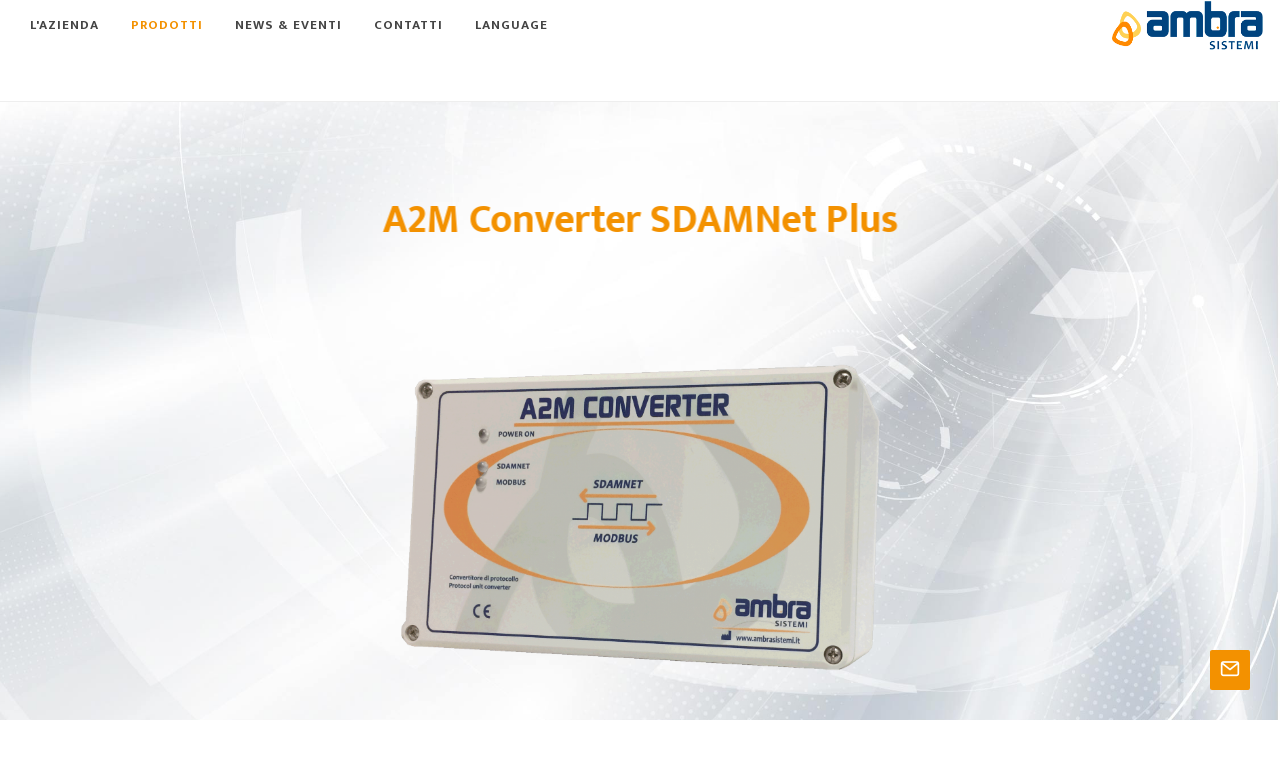

--- FILE ---
content_type: text/html; charset=utf-8
request_url: https://www.ambrasistemi.it/IT/A2M-Converter-SDAMNet-Plus/contentCatalogo.aspx?sx=143&tx=158&lng=IT&cm1=152
body_size: 23942
content:

<!DOCTYPE html>
<!--[if IE 9]> <html lang="en" class="ie9"> <![endif]-->
<!--[if !IE]><!-->
<html lang="en">
    <!--<![endif]-->
    <!-- BEGIN HEAD -->

    <head><meta http-equiv="content-type" content="text/html; charset=utf-8" /><meta name="author" content="On Consulting.it" />

	<!-- Stylesheets
	============================================= -->
	<link href="https://fonts.googleapis.com/css?family=Mukta+Vaani:300,400,500,600,700|Open+Sans:300,400,600,700,800,900&amp;display=swap" rel="stylesheet" type="text/css" /><link rel="stylesheet" href="/css/bootstrap.css" type="text/css" /><link rel="stylesheet" href="/style.css?v=0.0.2" type="text/css" /><link rel="stylesheet" href="/css/dark.css" type="text/css" /><link rel="stylesheet" href="/css/swiper.css" type="text/css" /><link rel="stylesheet" href="/css/font-icons.css" type="text/css" />

	<!-- car Specific Stylesheet -->
	<link rel="stylesheet" href="/demos/car/car.css?v=0.0.2" type="text/css" /><link rel="stylesheet" href="/demos/car/css/car-icons/style.css" type="text/css" /><link rel="stylesheet" href="/demos/car/css/fonts.css" type="text/css" />
	<!-- / -->

	<link rel="stylesheet" href="/css/animate.css" type="text/css" /><link rel="stylesheet" href="/css/magnific-popup.css" type="text/css" /><link rel="stylesheet" href="/css/custom.css" type="text/css" /><meta name="viewport" content="width=device-width, initial-scale=1" />

			<!-- Hosting Demo Specific Stylesheet -->



        <!-- Document Title
	============================================= -->
	<title>
	AMBRA SISTEMI - 
</title>

	<style>

		/*--------------------
		paginations
		---------------------*/
		.dark .swiper-pagination span:nth-child(1):hover,
		.dark .swiper-pagination span:nth-child(1) { background-color: #7F858D }
		.dark .swiper-pagination span:nth-child(2):hover,
		.dark .swiper-pagination span:nth-child(2) { background-color: #CB394E }
		.dark .swiper-pagination span:nth-child(3):hover,
		.dark .swiper-pagination span:nth-child(3) { background-color: #75787B }
		.dark .swiper-pagination span:nth-child(4):hover,
		.dark .swiper-pagination span:nth-child(4) { background-color: #9C780E }

        .table th, .table td {
            padding: 0.75rem;
            vertical-align: top;
            border-top: 1px solid #f39100;
        }

		/*--------------------
		Background
		--------------------*/
		.bg {
			position: absolute;
			top: 50%;
			left: 50%;
			-webkit-transform: translate(-50%, -50%);
			transform: translate(-50%, -50%);
			width: 100%;
			height: 100%;
		}

		/*--------------------
		Slider-text
		--------------------*/
		.slider-text {
			position: absolute;
			top: 150px;
			left: 50%;
			transform: translate(-50%, -50%);
			z-index: 2;
			text-align: center;
		}

		.slider-text h2 {
			font-weight: 700;
			margin-bottom: 10px;
		}

		.slider-text p {
			font-size: 17px;
			font-weight: 300;
			opacity: .7;
		}


	</style>



        <script>
  (function(i,s,o,g,r,a,m){i['GoogleAnalyticsObject']=r;i[r]=i[r]||function(){
  (i[r].q=i[r].q||[]).push(arguments)},i[r].l=1*new Date();a=s.createElement(o),
  m=s.getElementsByTagName(o)[0];a.async=1;a.src=g;m.parentNode.insertBefore(a,m)
  })(window,document,'script','https://www.google-analytics.com/analytics.js','ga');

  ga('create', 'UA-8290940-4', 'auto');
  ga('send', 'pageview');

</script>

<!-- Start AtenaVision Snippet -->

<!-- End AtenaVision Snippet -->
    <link href="../../App_Themes/SitoStandard/styleMenu-navbar.css" type="text/css" rel="stylesheet" /><link href="../../App_Themes/SitoStandard/styleMenu-vertical.css" type="text/css" rel="stylesheet" /><meta id="ctl00_author" name="author" content="OnConsulting.it" /><meta id="ctl00_copyright" name="copyright" content="OnConsulting.it ©" /><meta id="ctl00_keywords" name="keywords" /><meta id="ctl00_description" name="description" /></head>

<body class="stretched side-push-panel">
<form name="aspnetForm" method="post" action="./contentCatalogo.aspx?sx=143&amp;tx=158&amp;lng=IT&amp;cm1=152" id="aspnetForm" style="margin-bottom: 0 !important;">
<div>
<input type="hidden" name="ctl00_TSM_HiddenField" id="ctl00_TSM_HiddenField" value="" />
<input type="hidden" name="__EVENTTARGET" id="__EVENTTARGET" value="" />
<input type="hidden" name="__EVENTARGUMENT" id="__EVENTARGUMENT" value="" />
<input type="hidden" name="__VIEWSTATE" id="__VIEWSTATE" value="/[base64]/[base64]/[base64]/[base64]/[base64]/[base64]/[base64]/[base64]/[base64]/[base64]/[base64]/[base64]/[base64]/[base64]/[base64]/[base64]/[base64]/[base64]/[base64]/[base64]/[base64]/[base64]/[base64]/[base64]/[base64]/[base64]/[base64]/[base64]/[base64]/[base64]/[base64]/0Fpo5QIJ5FkNxx3XI48iWdCisIw==" />
</div>

<script type="text/javascript">
//<![CDATA[
var theForm = document.forms['aspnetForm'];
if (!theForm) {
    theForm = document.aspnetForm;
}
function __doPostBack(eventTarget, eventArgument) {
    if (!theForm.onsubmit || (theForm.onsubmit() != false)) {
        theForm.__EVENTTARGET.value = eventTarget;
        theForm.__EVENTARGUMENT.value = eventArgument;
        theForm.submit();
    }
}
//]]>
</script>


<script src="/WebResource.axd?d=ZSYVcar_Sb4FRVWuWMfWI4Vs5xKyGGViHEVEL2AXh9eFpXFfwcimgfLSeyoOUMpdv03KGIzI1t_qvG9vQRHaY2MVtg17YfgnGtEydUUs_zQ1&amp;t=638901598200000000" type="text/javascript"></script>


<script type="text/javascript">
//<![CDATA[
var __cultureInfo = {"name":"it-IT","numberFormat":{"CurrencyDecimalDigits":2,"CurrencyDecimalSeparator":",","IsReadOnly":true,"CurrencyGroupSizes":[3],"NumberGroupSizes":[3],"PercentGroupSizes":[3],"CurrencyGroupSeparator":".","CurrencySymbol":"€","NaNSymbol":"NaN","CurrencyNegativePattern":8,"NumberNegativePattern":1,"PercentPositivePattern":1,"PercentNegativePattern":1,"NegativeInfinitySymbol":"-∞","NegativeSign":"-","NumberDecimalDigits":2,"NumberDecimalSeparator":",","NumberGroupSeparator":".","CurrencyPositivePattern":3,"PositiveInfinitySymbol":"∞","PositiveSign":"+","PercentDecimalDigits":2,"PercentDecimalSeparator":",","PercentGroupSeparator":".","PercentSymbol":"%","PerMilleSymbol":"‰","NativeDigits":["0","1","2","3","4","5","6","7","8","9"],"DigitSubstitution":1},"dateTimeFormat":{"AMDesignator":"","Calendar":{"MinSupportedDateTime":"\/Date(-62135596800000)\/","MaxSupportedDateTime":"\/Date(253402297199999)\/","AlgorithmType":1,"CalendarType":1,"Eras":[1],"TwoDigitYearMax":2049,"IsReadOnly":true},"DateSeparator":"/","FirstDayOfWeek":1,"CalendarWeekRule":2,"FullDateTimePattern":"dddd d MMMM yyyy HH:mm:ss","LongDatePattern":"dddd d MMMM yyyy","LongTimePattern":"HH:mm:ss","MonthDayPattern":"d MMMM","PMDesignator":"","RFC1123Pattern":"ddd, dd MMM yyyy HH\u0027:\u0027mm\u0027:\u0027ss \u0027GMT\u0027","ShortDatePattern":"dd/MM/yyyy","ShortTimePattern":"HH:mm","SortableDateTimePattern":"yyyy\u0027-\u0027MM\u0027-\u0027dd\u0027T\u0027HH\u0027:\u0027mm\u0027:\u0027ss","TimeSeparator":":","UniversalSortableDateTimePattern":"yyyy\u0027-\u0027MM\u0027-\u0027dd HH\u0027:\u0027mm\u0027:\u0027ss\u0027Z\u0027","YearMonthPattern":"MMMM yyyy","AbbreviatedDayNames":["dom","lun","mar","mer","gio","ven","sab"],"ShortestDayNames":["do","lu","ma","me","gi","ve","sa"],"DayNames":["domenica","lunedì","martedì","mercoledì","giovedì","venerdì","sabato"],"AbbreviatedMonthNames":["gen","feb","mar","apr","mag","giu","lug","ago","set","ott","nov","dic",""],"MonthNames":["gennaio","febbraio","marzo","aprile","maggio","giugno","luglio","agosto","settembre","ottobre","novembre","dicembre",""],"IsReadOnly":true,"NativeCalendarName":"calendario gregoriano","AbbreviatedMonthGenitiveNames":["gen","feb","mar","apr","mag","giu","lug","ago","set","ott","nov","dic",""],"MonthGenitiveNames":["gennaio","febbraio","marzo","aprile","maggio","giugno","luglio","agosto","settembre","ottobre","novembre","dicembre",""]},"eras":[1,"d.C.",null,0]};//]]>
</script>

<script src="/ScriptResource.axd?d=onSe9OsBbzxbwGyDn92piqMqV9SvCchn1JFmvW2IjILmQhuvOjExOOoBethd1IyWVYLinmzizUjYU2o0GQx834bp9h_w_TUwp9pNoEomyLBizMtwS5b37e_Xs6QayqrLNF8ahOgy_mRDJmYtWF4tMOQReBYZwvobfDyD7cc4BtoBdBITpmLHNwiS-8xePkD70&amp;t=345ad968" type="text/javascript"></script>
<script type="text/javascript">
//<![CDATA[
if (typeof(Sys) === 'undefined') throw new Error('ASP.NET Ajax client-side framework failed to load.');
//]]>
</script>

<script src="/ScriptResource.axd?d=7xMmPxdxsuwbGhYQpqnxFB4giSvtV3--zd7uZw8NiwHIZ7IvPzvD9lyN1i_FWERmEy26wh1mPleBhTq8FtViQ96lMb470rfgZ5mHdPKYBKrLPbLxgL9LY-97-4MpIdlpPXSmeporZlW2ZtSB-NyJRxKTQptAeDuAFFb1JG4anA5eruvlZUKWsKLG5fZ4txN20&amp;t=345ad968" type="text/javascript"></script>
<div>

	<input type="hidden" name="__VIEWSTATEGENERATOR" id="__VIEWSTATEGENERATOR" value="55DE688D" />
	<input type="hidden" name="__EVENTVALIDATION" id="__EVENTVALIDATION" value="/wEdAAgw53mHjkXPp7R/jNH3P18Mt0GqqGmTunmU8BFOEDL5JBp27H5MnXjaS3EP6vbk6N8P0/cc+EYPL1iYeBbOdYmj0U53T4hAR9iop8qRYF7E5ZAYexm0qGQwHjROivgYVcDMcF1dgR7ah/IdO0ioCpIAlT5GjdKe9sNcAj3aeHdSIUFWsaGmc2g+dJtH353p2nDDhbMWhrgkevS2t9Jkr1sl" />
</div>
     <script type="text/javascript">
//<![CDATA[
Sys.WebForms.PageRequestManager._initialize('ctl00$TSM', 'aspnetForm', [], [], [], 720, 'ctl00');
//]]>
</script>


  
   <!-- Side Panel Overlay -->
	<div class="body-overlay"></div>

    <!-- Side Panel -->
	<div id="side-panel">

		<div id="side-panel-trigger-close" class="side-panel-trigger"><a href="#"><i class="icon-line-cross"></i></a></div>

		<div class="side-panel-wrap">

			<div class="widget clearfix">

				<a href="demo-home.htm"><img src="/xassets/AMBRASistemi_logo.png" alt="AMBRA SISTEMI" height="50"></a>

				<p><br /><br />We'd like to hear your message!</p>

				<div class="widget quick-contact-widget form-widget border-0 pt-0 clearfix">

					<h4>Contattaci</h4>
					<div class="form-result"></div>
					<div id="quick-contact-form" name="quick-contact-form" action="" method="post" class="quick-contact-form mb-0">
						<div class="form-process">
							<div class="css3-spinner">
								<div class="css3-spinner-scaler"></div>
							</div>
						</div>
                         <input name="ctl00$txtName" type="text" id="ctl00_txtName" class="required sm-form-control input-block-level" placeholder="Ref." />
						<input name="ctl00$txtEmail" type="text" id="ctl00_txtEmail" class="required sm-form-control email input-block-level" placeholder="E-mail" />
						<textarea name="ctl00$txtText" rows="5" cols="20" id="ctl00_txtText" class="required sm-form-control input-block-level short-textarea" placeholder="Message...">
</textarea>

						                                            <div style="color: #333; font-size: 14px;">
                                                <a style="color: #333; font-size: 13px;" href='/public/file/privacyPolicyDocs/Privacy_PolicyIT.pdf' target="_blank"><strong><u>Informativa Privacy sulla raccolta dei dati personali ai sensi del Regolamento UE 2016/679 GDPR</u></strong></a>

                                            </div>

                                            <div class="c-checkbox-inline">

                                                <div class="c-checkbox" style="color: #333; font-size: 14px;">
                                                    <input value="accetto" name="ckAccetto" id="ckAccetto" class="c-check" type="checkbox">
                                                    <label for="ckAccetto" style="color: #333; font-size: 13px;">
                                                        <span></span>
                                                        <span class="check"></span>
                                                        <span class="box"></span>
                                                        <strong>Confermo di aver letto l'informativa privacy ed autorizzo AMBRA SISTEMI S.R.L. al trattamento dei miei dati personali per le finalita' esposte</strong>
                                                    </label>
                                                </div>
                                            </div>
                                <a id="ctl00_lnkBtnSendMessageFooter" class="not-active lnkBtnSendMessageFooter button button-small button-3d m-0" href="javascript:__doPostBack(&#39;ctl00$lnkBtnSendMessageFooter&#39;,&#39;&#39;)">INVIA MESSAGGIO</a>

                             


					</div>

				</div>


			</div>

		</div>

	</div>


    <!-- Document Wrapper
	============================================= -->
    <div id="wrapper" class="clearfix">

        
		<!-- Header
	============================================= -->
		<header id="header" class="full-header header-size-custom" data-sticky-shrink="false">
		
			<div id="header-row">
				<div class="container-fluid">
					<div class="header-row flex-lg-row-reverse">

						<!-- Logo
					============================================= -->
						<div id="logo" class="mr-lg-0 ml-lg-auto">
							<a href='/default.aspx?lng=IT' class="standard-logo"><img src="/xassets/AMBRASistemi_logo.png" alt="AMBRA SISTEMI"></a>
							<a href='/default.aspx?lng=IT' class="retina-logo"><img src="/xassets/AMBRASistemi_logo.png" alt="AMBRA SISTEMI"></a>
						</div><!-- #logo end -->


						<div id="primary-menu-trigger">
							<svg class="svg-trigger" viewBox="0 0 100 100"><path d="m 30,33 h 40 c 3.722839,0 7.5,3.126468 7.5,8.578427 0,5.451959 -2.727029,8.421573 -7.5,8.421573 h -20"></path><path d="m 30,50 h 40"></path><path d="m 70,67 h -40 c 0,0 -7.5,-0.802118 -7.5,-8.365747 0,-7.563629 7.5,-8.634253 7.5,-8.634253 h 20"></path></svg>
						</div>

						<!-- Primary Navigation 1============================================= -->
						<nav class="primary-menu with-arrows">
                            
<ul class="menu-container">
  <li class="menu-item sub-menu "><a class="menu-link " href="javascript:;" title="L'AZIENDA">L'AZIENDA</a><ul class="sub-menu-container">
<li class="menu-item  "><a class="menu-link " href="https://www.ambrasistemi.it/IT/PROFILO-AZIENDALE/contentOne.aspx?sx=36&amp;dx=45&amp;tx=44&amp;lng=IT&amp;cm1=54" title="PROFILO AZIENDALE">PROFILO AZIENDALE</a></li>
<li class="menu-item  "><a class="menu-link " href="https://www.ambrasistemi.it/IT/MISSION/content.aspx?sx=46&amp;dx=47&amp;tx=44&amp;lng=IT&amp;cm1=55" title="MISSION">MISSION</a></li>
<li class="menu-item  "><a class="menu-link " href="https://www.ambrasistemi.it/IT/Made-in-Italy/content.aspx?sx=50&amp;dx=51&amp;tx=44&amp;lng=IT&amp;cm1=58" title="Made in Italy">Made in Italy</a></li>
</ul>
</li>
<li class="menu-item  current"><a class="menu-link " href="https://www.ambrasistemi.it/IT/Prodotti/contentCatalogo.aspx?sx=72&amp;mx=1&amp;lng=IT&amp;cm1=60" title="Prodotti">Prodotti</a><ul class="sub-menu-container">
<li class="menu-item c-dropdown "><a class="menu-link " href="https://www.ambrasistemi.it/IT/MONITORAGGIO-A-DISTANZA/contentCatalogo.aspx?sx=72&amp;mx=1&amp;lng=IT&amp;cm1=64" title="MONITORAGGIO A DISTANZA">MONITORAGGIO A DISTANZA</a><ul class="sub-menu-container">
<li class="menu-item  "><a class="menu-link " href="https://www.ambrasistemi.it/IT/APPLICAZIONI-GAS-MEDICALI/contentCatalogo.aspx?sx=179&amp;mx=5&amp;lng=IT&amp;cm1=160" title="APPLICAZIONI GAS MEDICALI">APPLICAZIONI GAS MEDICALI</a><ul class="sub-menu-container">
<li class="menu-item c-dropdown "><a class="menu-link " href="https://www.ambrasistemi.it/IT/C2M-CONVERTER/contentCatalogo.aspx?sx=103&amp;tx=170&amp;lng=IT&amp;cm1=128" title="C2M CONVERTER">C2M CONVERTER</a></li>
<li class="menu-item  "><a class="menu-link " href="https://www.ambrasistemi.it/IT/CRIOTEL/contentCatalogo.aspx?sx=94&amp;tx=165&amp;lng=IT&amp;cm1=177" title="CRIOTEL">CRIOTEL</a></li>
<li class="menu-item  "><a class="menu-link " href="https://www.ambrasistemi.it/IT/CryoSwitch-MED/contentCatalogo.aspx?sx=107&amp;tx=190&amp;lng=IT&amp;cm1=179" title="CryoSwitch-MED">CryoSwitch-MED</a></li>
<li class="menu-item c-dropdown "><a class="menu-link " href="https://www.ambrasistemi.it/IT/FLOGUARD-MED/contentCatalogo.aspx?sx=93&amp;tx=164&amp;lng=IT&amp;cm1=90" title="FLOGUARD-MED">FLOGUARD-MED</a></li>
<li class="menu-item c-dropdown "><a class="menu-link " href="https://www.ambrasistemi.it/IT/FLOTEL-MED/contentCatalogo.aspx?sx=95&amp;tx=166&amp;lng=IT&amp;cm1=92" title="FLOTEL-MED">FLOTEL-MED</a></li>
<li class="menu-item c-dropdown "><a class="menu-link " href="https://www.ambrasistemi.it/IT/e-MIXTEL/contentCatalogo.aspx?sx=96&amp;tx=167&amp;lng=IT&amp;cm1=93" title="e-MIXTEL">e-MIXTEL</a></li>
<li class="menu-item  "><a class="menu-link " href="https://www.ambrasistemi.it/IT/MOD-COM-CRIONET/contentCatalogo.aspx?sx=186&amp;tx=194&amp;lng=IT&amp;cm1=192" title="MOD-COM CRIONET">MOD-COM CRIONET</a></li>
<li class="menu-item  "><a class="menu-link " href="https://www.ambrasistemi.it/IT/PLANTEL/contentCatalogo.aspx?sx=187&amp;tx=193&amp;lng=IT&amp;cm1=183" title="PLANTEL">PLANTEL</a></li>
<li class="menu-item  "><a class="menu-link " href="https://www.ambrasistemi.it/IT/PUREOXYTEL/contentCatalogo.aspx?sx=178&amp;tx=191&amp;lng=IT&amp;cm1=180" title="PUREOXYTEL">PUREOXYTEL</a></li>
<li class="menu-item  "><a class="menu-link " href="https://www.ambrasistemi.it/IT/VAPO-SWITCH/contentCatalogo.aspx?sx=182&amp;tx=192&amp;lng=IT&amp;cm1=181" title="VAPO-SWITCH">VAPO-SWITCH</a></li>
</ul>
</li>
<li class="menu-item  "><a class="menu-link " href="https://www.ambrasistemi.it/IT/APPLICAZIONI-GAS-INDUSTRIALI/contentCatalogo.aspx?sx=180&amp;mx=3&amp;lng=IT&amp;cm1=162" title="APPLICAZIONI GAS INDUSTRIALI">APPLICAZIONI GAS INDUSTRIALI</a><ul class="sub-menu-container">
<li class="menu-item  "><a class="menu-link " href="https://www.ambrasistemi.it/IT/C2M-CONVERTER/contentCatalogo.aspx?sx=103&amp;tx=170&amp;lng=IT&amp;cm1=186" title="C2M CONVERTER">C2M CONVERTER</a></li>
<li class="menu-item c-dropdown "><a class="menu-link " href="https://www.ambrasistemi.it/IT/CRIOTEL-LCD/contentCatalogo.aspx?sx=94&amp;tx=165&amp;lng=IT&amp;cm1=91" title="CRIOTEL LCD">CRIOTEL LCD</a></li>
<li class="menu-item  "><a class="menu-link " href="https://www.ambrasistemi.it/IT/CRIOTEL-EX/contentCatalogo.aspx?sx=185&amp;tx=195&amp;lng=IT&amp;cm1=189" title="CRIOTEL EX">CRIOTEL EX</a></li>
<li class="menu-item  "><a class="menu-link " href="https://www.ambrasistemi.it/IT/FLOGUARD/contentCatalogo.aspx?sx=93&amp;tx=164&amp;lng=IT&amp;cm1=187" title="FLOGUARD">FLOGUARD</a></li>
<li class="menu-item c-dropdown "><a class="menu-link " href="https://www.ambrasistemi.it/IT/GASTEL/contentCatalogo.aspx?sx=98&amp;tx=169&amp;lng=IT&amp;cm1=95" title="GASTEL">GASTEL</a></li>
<li class="menu-item c-dropdown "><a class="menu-link " href="https://www.ambrasistemi.it/IT/NanoCRIOTEL/contentCatalogo.aspx?sx=216&amp;tx=217&amp;lng=IT&amp;cm1=193" title="NanoCRIOTEL">NanoCRIOTEL</a></li>
<li class="menu-item c-dropdown "><a class="menu-link " href="https://www.ambrasistemi.it/IT/MiniCRIOTEL/contentCatalogo.aspx?sx=104&amp;tx=171&amp;lng=IT&amp;cm1=129" title="MiniCRIOTEL">MiniCRIOTEL</a></li>
<li class="menu-item c-dropdown "><a class="menu-link " href="https://www.ambrasistemi.it/IT/MultiTEL/contentCatalogo.aspx?sx=146&amp;tx=175&amp;lng=IT&amp;cm1=156" title="MultiTEL">MultiTEL</a></li>
<li class="menu-item  "><a class="menu-link " href="https://www.ambrasistemi.it/IT/VAPO-SWITCH/contentCatalogo.aspx?sx=182&amp;tx=192&amp;lng=IT&amp;cm1=182" title="VAPO-SWITCH">VAPO-SWITCH</a></li>
</ul>
</li>
<li class="menu-item  "><a class="menu-link " href="https://www.ambrasistemi.it/IT/APPLICAZIONI-IOT/contentCatalogo.aspx?sx=181&amp;mx=4&amp;lng=IT&amp;cm1=161" title="APPLICAZIONI IOT">APPLICAZIONI IOT</a><ul class="sub-menu-container">
<li class="menu-item c-dropdown "><a class="menu-link " href="https://www.ambrasistemi.it/IT/BulkTEL-IoT/contentCatalogo.aspx?sx=145&amp;tx=174&amp;lng=IT&amp;cm1=155" title="BulkTEL (IoT)">BulkTEL (IoT)</a></li>
<li class="menu-item c-dropdown "><a class="menu-link " href="https://www.ambrasistemi.it/IT/BundleTEL-IoT/contentCatalogo.aspx?sx=138&amp;tx=172&amp;lng=IT&amp;cm1=134" title="BundleTEL (IoT)">BundleTEL (IoT)</a></li>
<li class="menu-item c-dropdown "><a class="menu-link " href="https://www.ambrasistemi.it/IT/CylinderTEL-IoT/contentCatalogo.aspx?sx=144&amp;tx=173&amp;lng=IT&amp;cm1=153" title="CylinderTEL (IoT)">CylinderTEL (IoT)</a></li>
</ul>
</li>
</ul>
</li>
<li class="menu-item c-dropdown current"><a class="menu-link " href="https://www.ambrasistemi.it/IT/ALLARMI-OSPEDALIERI/contentCatalogo.aspx?sx=71&amp;mx=2&amp;lng=IT&amp;cm1=62" title="ALLARMI OSPEDALIERI">ALLARMI OSPEDALIERI</a><ul class="sub-menu-container">
<li class="menu-item c-dropdown current"><a class="menu-link " href="https://www.ambrasistemi.it/IT/A2M-Converter-SDAMNet-Plus/contentCatalogo.aspx?sx=143&amp;tx=158&amp;lng=IT&amp;cm1=152" title="A2M Converter SDAMNet Plus">A2M Converter SDAMNet Plus</a></li>
<li class="menu-item c-dropdown "><a class="menu-link " href="https://www.ambrasistemi.it/IT/MOD-COM-SDAMNet-Plus/contentCatalogo.aspx?sx=142&amp;tx=197&amp;lng=IT&amp;cm1=137" title="MOD-COM SDAMNet Plus">MOD-COM SDAMNet Plus</a></li>
<li class="menu-item c-dropdown "><a class="menu-link " href="https://www.ambrasistemi.it/IT/RF-Module/contentCatalogo.aspx?sx=140&amp;tx=196&amp;lng=IT&amp;cm1=136" title="RF Module">RF Module</a></li>
<li class="menu-item c-dropdown "><a class="menu-link " href="https://www.ambrasistemi.it/IT/SDAL-MED-L5/contentCatalogo.aspx?sx=119&amp;tx=156&amp;lng=IT&amp;cm1=88" title="SDAL-MED L5">SDAL-MED L5</a></li>
<li class="menu-item c-dropdown "><a class="menu-link " href="https://www.ambrasistemi.it/IT/SDAL-MED-L5C/contentCatalogo.aspx?sx=112&amp;tx=153&amp;lng=IT&amp;cm1=85" title="SDAL-MED L5C">SDAL-MED L5C</a></li>
<li class="menu-item c-dropdown "><a class="menu-link " href="https://www.ambrasistemi.it/IT/SDAL-MED-L9/contentCatalogo.aspx?sx=115&amp;tx=154&amp;lng=IT&amp;cm1=86" title="SDAL-MED L9">SDAL-MED L9</a></li>
<li class="menu-item c-dropdown "><a class="menu-link " href="https://www.ambrasistemi.it/IT/SDAL-MED-V4/contentCatalogo.aspx?sx=116&amp;tx=155&amp;lng=IT&amp;cm1=87" title="SDAL-MED V4">SDAL-MED V4</a></li>
<li class="menu-item c-dropdown "><a class="menu-link " href="https://www.ambrasistemi.it/IT/SDAM-MED-A5/contentCatalogo.aspx?sx=90&amp;tx=161&amp;lng=IT&amp;cm1=83" title="SDAM-MED A5">SDAM-MED A5</a></li>
<li class="menu-item c-dropdown "><a class="menu-link " href="https://www.ambrasistemi.it/IT/SDAM-MED-D10/contentCatalogo.aspx?sx=89&amp;tx=162&amp;lng=IT&amp;cm1=81" title="SDAM-MED D10">SDAM-MED D10</a></li>
<li class="menu-item c-dropdown "><a class="menu-link " href="https://www.ambrasistemi.it/IT/SDAM-MED-R/contentCatalogo.aspx?sx=91&amp;tx=163&amp;lng=IT&amp;cm1=84" title="SDAM-MED R">SDAM-MED R</a></li>
<li class="menu-item c-dropdown "><a class="menu-link " href="https://www.ambrasistemi.it/IT/SDAMGUARD-MED/contentCatalogo.aspx?sx=88&amp;tx=149&amp;lng=IT&amp;cm1=80" title="SDAMGUARD-MED">SDAMGUARD-MED</a></li>
</ul>
</li>
<li class="menu-item c-dropdown "><a class="menu-link " href="https://www.ambrasistemi.it/IT/CRIOGENIA/contentCatalogo.aspx?sx=74&amp;lng=IT&amp;cm1=66" title="CRIOGENIA">CRIOGENIA</a><ul class="sub-menu-container">
<li class="menu-item c-dropdown "><a class="menu-link " href="https://www.ambrasistemi.it/IT/CRYOSWITCH-IND/contentCatalogo.aspx?sx=107&amp;tx=190&amp;lng=IT&amp;cm1=103" title="CRYOSWITCH-IND">CRYOSWITCH-IND</a></li>
<li class="menu-item c-dropdown "><a class="menu-link " href="https://www.ambrasistemi.it/IT/CRYOSWITCH-MED/contentCatalogo.aspx?sx=107&amp;tx=190&amp;lng=IT&amp;cm1=104" title="CRYOSWITCH-MED">CRYOSWITCH-MED</a></li>
<li class="menu-item c-dropdown "><a class="menu-link " href="https://www.ambrasistemi.it/IT/LIQ-SWITCH/contentCatalogo.aspx?sx=109&amp;tx=198&amp;lng=IT&amp;cm1=105" title="LIQ-SWITCH">LIQ-SWITCH</a></li>
</ul>
</li>
<li class="menu-item c-dropdown "><a class="menu-link " href="https://www.ambrasistemi.it/IT/CRIOBANCA/contentCatalogo.aspx?sx=79&amp;lng=IT&amp;cm1=71" title="CRIOBANCA">CRIOBANCA</a><ul class="sub-menu-container">
<li class="menu-item c-dropdown "><a class="menu-link " href="https://www.ambrasistemi.it/IT/CrioBiocAre/contentCatalogo.aspx?sx=132&amp;lng=IT&amp;cm1=124" title="CrioBiocAre">CrioBiocAre</a></li>
<li class="menu-item c-dropdown "><a class="menu-link " href="https://www.ambrasistemi.it/IT/CryoBankCare/contentCatalogo.aspx?sx=135&amp;lng=IT&amp;cm1=125" title="CryoBankCare">CryoBankCare</a></li>
</ul>
</li>
<li class="menu-item c-dropdown "><a class="menu-link " href="https://www.ambrasistemi.it/IT/ANALISI-GAS/contentCatalogo.aspx?sx=75&amp;lng=IT&amp;cm1=67" title="ANALISI GAS">ANALISI GAS</a><ul class="sub-menu-container">
<li class="menu-item c-dropdown "><a class="menu-link " href="https://www.ambrasistemi.it/IT/OXYMET/contentCatalogo.aspx?sx=111&amp;lng=IT&amp;cm1=106" title="OXYMET">OXYMET</a></li>
<li class="menu-item c-dropdown "><a class="menu-link " href="https://www.ambrasistemi.it/IT/CARBOMET/contentCatalogo.aspx?sx=113&amp;lng=IT&amp;cm1=107" title="CARBOMET">CARBOMET</a></li>
<li class="menu-item c-dropdown "><a class="menu-link " href="https://www.ambrasistemi.it/IT/H2MET/contentCatalogo.aspx?sx=114&amp;lng=IT&amp;cm1=108" title="H2MET">H2MET</a></li>
<li class="menu-item c-dropdown "><a class="menu-link " href="https://www.ambrasistemi.it/IT/CO2-SAMPLER/contentCatalogo.aspx?sx=117&amp;lng=IT&amp;cm1=109" title="CO2 SAMPLER">CO2 SAMPLER</a></li>
<li class="menu-item c-dropdown "><a class="menu-link " href="https://www.ambrasistemi.it/IT/SISTEMA-DI-ANALISI-O2-F-U/contentCatalogo.aspx?sx=118&amp;lng=IT&amp;cm1=110" title="SISTEMA DI ANALISI O2 F.U. ">SISTEMA DI ANALISI O2 F.U. </a></li>
<li class="menu-item c-dropdown "><a class="menu-link " href="https://www.ambrasistemi.it/IT/OXYSENS/contentCatalogo.aspx?sx=120&amp;lng=IT&amp;cm1=111" title="OXYSENS ">OXYSENS </a></li>
</ul>
</li>
<li class="menu-item c-dropdown "><a class="menu-link " href="https://www.ambrasistemi.it/IT/CONTROLLO-DI-PROCESSO/contentCatalogo.aspx?sx=73&amp;lng=IT&amp;cm1=65" title="CONTROLLO DI PROCESSO">CONTROLLO DI PROCESSO</a><ul class="sub-menu-container">
<li class="menu-item c-dropdown "><a class="menu-link " href="https://www.ambrasistemi.it/IT/SDAM-A5-SHUT-OFF/contentCatalogo.aspx?sx=99&amp;lng=IT&amp;cm1=96" title="SDAM A5 SHUT-OFF">SDAM A5 SHUT-OFF</a></li>
<li class="menu-item c-dropdown "><a class="menu-link " href="https://www.ambrasistemi.it/IT/SDAM-D10-SHUT-OFF/contentCatalogo.aspx?sx=100&amp;lng=IT&amp;cm1=97" title="SDAM D10 SHUT-OFF">SDAM D10 SHUT-OFF</a></li>
<li class="menu-item c-dropdown "><a class="menu-link " href="https://www.ambrasistemi.it/IT/SW-GAS/contentCatalogo.aspx?sx=101&amp;lng=IT&amp;cm1=98" title="SW-GAS">SW-GAS</a></li>
<li class="menu-item c-dropdown "><a class="menu-link " href="https://www.ambrasistemi.it/IT/FLOCONTROL/contentCatalogo.aspx?sx=102&amp;lng=IT&amp;cm1=99" title="FLOCONTROL">FLOCONTROL</a></li>
<li class="menu-item c-dropdown "><a class="menu-link " href="https://www.ambrasistemi.it/IT/SICURCRIO/contentCatalogo.aspx?sx=105&amp;lng=IT&amp;cm1=100" title="SICURCRIO">SICURCRIO</a></li>
<li class="menu-item c-dropdown "><a class="menu-link " href="https://www.ambrasistemi.it/IT/SDAMGUARD/contentCatalogo.aspx?sx=108tx=157&amp;lng=IT&amp;cm1=131" title="SDAMGUARD">SDAMGUARD</a></li>
<li class="menu-item c-dropdown "><a class="menu-link " href="https://www.ambrasistemi.it/IT/A2M-CONVERTER/contentCatalogo.aspx?sx=110&amp;tx=158&amp;lng=IT&amp;cm1=132" title="A2M CONVERTER">A2M CONVERTER</a></li>
</ul>
</li>
<li class="menu-item c-dropdown "><a class="menu-link " href="https://www.ambrasistemi.it/IT/ALLARMI-INDUSTRIALI/contentCatalogo.aspx?sx=70&amp;mx=3&amp;lng=IT&amp;cm1=61" title="ALLARMI INDUSTRIALI">ALLARMI INDUSTRIALI</a><ul class="sub-menu-container">
<li class="menu-item  "><a class="menu-link " href="https://www.ambrasistemi.it/IT/SDAMGUARD/contentCatalogo.aspx?sx=69&amp;mx=61&amp;tx=157&amp;lng=IT&amp;cm1=63" title="SDAMGUARD">SDAMGUARD</a></li>
<li class="menu-item  "><a class="menu-link " href="https://www.ambrasistemi.it/IT/A2M-CONVERTER/contentCatalogo.aspx?sx=82&amp;mx=61&amp;tx=158&amp;lng=IT&amp;cm1=74" title="A2M CONVERTER">A2M CONVERTER</a></li>
<li class="menu-item  "><a class="menu-link " href="https://www.ambrasistemi.it/IT/DIGICONTROL/contentCatalogo.aspx?sx=83&amp;mx=61&amp;tx=159&amp;lng=IT&amp;cm1=75" title="DIGICONTROL">DIGICONTROL</a></li>
<li class="menu-item  "><a class="menu-link " href="https://www.ambrasistemi.it/IT/SDAM-L4/contentCatalogo.aspx?sx=84&amp;mx=61&amp;tx=160&amp;lng=IT&amp;cm1=76" title="SDAM L4">SDAM L4</a></li>
<li class="menu-item  "><a class="menu-link " href="https://www.ambrasistemi.it/IT/SDAM-A5/contentCatalogo.aspx?sx=85&amp;mx=61&amp;tx=161&amp;lng=IT&amp;cm1=77" title="SDAM A5">SDAM A5</a></li>
<li class="menu-item  "><a class="menu-link " href="https://www.ambrasistemi.it/IT/SDAM-D10/contentCatalogo.aspx?sx=86&amp;mx=61&amp;tx=162&amp;lng=IT&amp;cm1=78" title="SDAM D10">SDAM D10</a></li>
<li class="menu-item  "><a class="menu-link " href="https://www.ambrasistemi.it/IT/SDAM-R/contentCatalogo.aspx?sx=87&amp;mx=61&amp;tx=163&amp;lng=IT&amp;cm1=79" title="SDAM-R">SDAM-R</a></li>
</ul>
</li>
<li class="menu-item c-dropdown "><a class="menu-link " href="https://www.ambrasistemi.it/IT/LIVELLO-GAS-LIQUEFATTI/contentCatalogo.aspx?sx=76&amp;lng=IT&amp;cm1=68" title="LIVELLO GAS LIQUEFATTI">LIVELLO GAS LIQUEFATTI</a><ul class="sub-menu-container">
<li class="menu-item c-dropdown "><a class="menu-link " href="https://www.ambrasistemi.it/IT/SGC-70/contentCatalogo.aspx?sx=121&amp;lng=IT&amp;cm1=112" title="SGC-70">SGC-70</a></li>
<li class="menu-item c-dropdown "><a class="menu-link " href="https://www.ambrasistemi.it/IT/SGC-150/contentCatalogo.aspx?sx=122&amp;lng=IT&amp;cm1=113" title="SGC-150">SGC-150</a></li>
<li class="menu-item c-dropdown "><a class="menu-link " href="https://www.ambrasistemi.it/IT/WT-4-20/contentCatalogo.aspx?sx=123&amp;lng=IT&amp;cm1=114" title="WT 4-20">WT 4-20</a></li>
<li class="menu-item c-dropdown "><a class="menu-link " href="https://www.ambrasistemi.it/IT/EExia-Weight-transmitter-4-20mA/contentCatalogo.aspx?sx=124&amp;lng=IT&amp;cm1=116" title="EExia Weight transmitter 4-20mA ">EExia Weight transmitter 4-20mA </a></li>
<li class="menu-item c-dropdown "><a class="menu-link " href="https://www.ambrasistemi.it/IT/JOLLY/contentCatalogo.aspx?sx=125&amp;lng=IT&amp;cm1=115" title="JOLLY">JOLLY</a></li>
<li class="menu-item c-dropdown "><a class="menu-link " href="https://www.ambrasistemi.it/IT/SGC-70LC-4-20/contentCatalogo.aspx?sx=126&amp;lng=IT&amp;cm1=117" title="SGC-70LC 4-20">SGC-70LC 4-20</a></li>
<li class="menu-item c-dropdown "><a class="menu-link " href="https://www.ambrasistemi.it/IT/SGC-150LC-4-20/contentCatalogo.aspx?sx=127&amp;lng=IT&amp;cm1=118" title="SGC-150LC 4-20">SGC-150LC 4-20</a></li>
<li class="menu-item c-dropdown "><a class="menu-link " href="https://www.ambrasistemi.it/IT/Display-indicator-for-scales/contentCatalogo.aspx?sx=129&amp;lng=IT&amp;cm1=119" title="Display indicator for scales ">Display indicator for scales </a></li>
</ul>
</li>
</ul>
</li>
<li class="menu-item  "><a class="menu-link " href="https://www.ambrasistemi.it/IT/NEWS-EVENTI/NewsList.aspx?lng=IT&amp;cm1=29" title="NEWS & EVENTI">NEWS & EVENTI</a></li>
<li class="menu-item  "><a class="menu-link " href="https://www.ambrasistemi.it/IT/CONTATTI/content.aspx?sx=68&amp;dx=67&amp;tx=44&amp;lng=IT&amp;cm1=6" title="CONTATTI">CONTATTI</a></li>


<li class="menu-item sub-menu">
            <a class="menu-link" href="#">Language</a>
    <ul class="sub-menu-container">
            
                <li class="menu-item">
                <a id="ctl00_MenuFront_RPTLinkLingue_ctl00_HPLLingua" class="menu-link" href="https://www.ambrasistemi.it/IT/A2M-Converter-SDAMNet-Plus/contentCatalogo.aspx?sx=143&amp;tx=158&amp;lng=IT&amp;cm1=152"><img width="20" style="border-width:0px;" alt="Italiano" src="/images/flag/IT.png">&nbsp;&nbsp;Italiano</a>
                
                </li>
            
                <li class="menu-item">
                <a id="ctl00_MenuFront_RPTLinkLingue_ctl01_HPLLingua" class="menu-link" href="https://www.ambrasistemi.it/IT/EN/A2M-Converter-SDAMNet-Plus/contentCatalogo.aspx?sx=143&amp;tx=158&amp;lng=EN&amp;cm1=152"><img width="20" style="border-width:0px;" alt="English" src="/images/flag/EN.png">&nbsp;&nbsp;English</a>
                
                </li>
            
    </ul>
</li>
    </ul>

       
							

						</nav><!-- #primary-menu end -->
                        
					</div>
				</div>
			</div>
			
            



			<div class="header-wrap-clone"></div>
		</header><!-- #header end -->


		


	
	 


    
    	<!-- Slider
	============================================= -->
		<section id="ctl00_C_slider" class="slider-element dark swiper_wrapper" data-effect="fade" data-loop="true" data-dots="true" data-speed="1000" data-autoplay="4500" style="min-height: 650px;">
		<style>
            .swiper-slide-bg {
                background: #FFF url('/public/image/cat/Master_Background_16-9.jpg') right bottom no-repeat;
                background-size: auto;
                background-size: cover;
            }
		</style>
			<div class="slider-text mb-5 clearfix">
				<h2 id="ctl00_C_LBLTitolo" style="color: #F39100;" class="font-primary">A2M Converter SDAMNet Plus</h2>
				
				<p>&nbsp;</p>
			</div>
			<style>
	   .slider-caption.slider-caption-center {
			max-width: 550px;
			text-align: center;
		}

	   .table td {
            border-top: none !important;
        }
	   .table thead th {
	vertical-align: bottom;
	border-bottom: none !important;
}
	   .table th, .table td {
	padding: 0.35rem;
}
			</style>
			<div class="swiper-container swiper-parent">
				<div class="swiper-wrapper">
                    <div class="swiper-slide"><div class="swiper-slide-bg"></div><div class="slider-caption slider-caption-center topmargin-lg"><img style="" src="/public/image/Sito%202023/Foto%20prodotti/A2M%20Converter%20280x250.gif" /></div></div><div class="swiper-slide"><div class="swiper-slide-bg"></div><div class="slider-caption slider-caption-center topmargin-lg"><img style="" src="/public/image/CCSS/CrioSystem%20Supervisor%20completo%202021_Google_Ambra%20logo.jpg" /></div></div>

				</div>
				<div class="swiper-pagination"></div>
			</div>

		</section><!-- #Slider End -->
    
	<div id="ctl00_C_pandisplay360">
	
		<style>
	  .display360OFF {
		  display: none !important;
	  }
		</style>
    
</div>
	

  <!-- Page Sub Menu
	============================================= -->
		<div id="page-menu">
			<div id="page-menu-wrap">
				<div class="container">
					<div class="page-menu-row">

						<div class="page-menu-title"><span> A2M Converter SDAMNet Plus </span></div>

						<nav class="page-menu-nav one-page-menu">
							<ul class="page-menu-container">
								
								<li class="page-menu-item"><a href="#" data-href="#section-features"><div>Features</div></a></li>
								<li class="page-menu-item displayOFF authPanel"><a href="#" data-href="#section-spec"><div>Technical Specs</div></a></li>
								
								
								<li class="page-menu-item displayOFF authPanel"><a href="#" data-href="#section-brochures"><div>Documents download</div></a></li>
							</ul>
						</nav>

						<div id="page-menu-trigger"><i class="icon-reorder"></i></div>

					</div>
				</div>
			</div>
		</div><!-- #page-menu end -->
		<!-- Content
	============================================= -->
		<section id="content">




			<!-- Page Section - applications ============================================ -->

			




			<div class="content-wrap pt-5X">

				<div class="container">

					<div class="row">
						<!-- Posts -->
						<div class="col-md-8">


							<!-- Page Section - features
					============================================= -->
							<div id="section-features" class="page-section">
								<h3 class="mb-3">Features</h3>
								<p>
									<span id="ctl00_C_MODLINK"></span>
                                    <div></div>
<br>
<span style="font-size: medium;">Interfacciamento rete AMBRA-SDAMNet Plus con sistemi di supervisione SCADA o sistemi di allarme di terze parti</span> <br>
<br>
<ul>
    <li>Transcodifica da protocollo AMBRA SDAMNet Plus a ModBus RTU o ModBus TCP/ IP</li>
    <li>Segnalazione stato di accensione mediante dispositivo luminoso verde</li>
    <li>Segnalazione attivit&#224; di rete AMBRA SDAMNet Plus e ModBus mediante dispositivi luminosi blu</li>
    <li>Configurazione su rete RS485 AMBRA SDAMNet Plus come Master o come &ldquo;ascoltatore&rdquo; senza mai interferire sulla stessa</li>
    <li>Configurazione su rete RS485 ModBus come slave con impostazione numero di nodo tramite dip-switch</li>
    <li>Configurazione su rete Ethernet con indirizzo IP dinamico da DHCP (standard) oppure IP statico (opzionale)</li>
</ul>
<br>
<div></div>
<div></div>
<!-- start details box -->
<div></div>
<div id="gtx-trans" style="position: absolute; left: 32px; top: 1092.91px;">
<div class="gtx-trans-icon">&nbsp;</div>
</div>
									

								</p>

							</div>

							<!-- Page Section - spec
					============================================= -->


							






							<div id="section-spec" class="page-section mt-5 displayOFFx">
								<h3 class="mb-3">Technical Specs</h3>


									<div id="panLogin" class="row">
							<div class="col-md-12">
							<div class="heading-block">
								<h2>REGISTER</h2>
								<p>Register to view technical data and to download data sheets.</p>
							</div>

							<div class="form-widget">

								<div class="form-result"></div>

								<div class="row mb-0" id="template-contactform" name="template-contactform">

									<div class="form-process">
										<div class="css3-spinner">
											<div class="css3-spinner-scaler"></div>
										</div>
									</div>

									<div class="col-md-4 form-group">
										<label for="template-contactform-name">Name <small>*</small></label>
										<input type="text" id="template-contactform-name" name="template-contactform-name" value="" class="sm-form-control border-form-control required" />
									</div>

									<div class="col-md-4 form-group">
										<label for="template-contactform-email">Email <small>*</small></label>
										<input type="email" id="template-contactform-email" name="template-contactform-email" value="" class="required email sm-form-control border-form-control" />
									</div>

									<div class="col-md-4 form-group">
										<label for="template-contactform-phone">Phone</label>
										<input type="text" id="template-contactform-phone" name="template-contactform-phone" value="" class="sm-form-control border-form-control" />
									</div>


									<div class="w-100"></div>



									<div class="col-12 form-group">

										<script src="https://www.google.com/recaptcha/api.js" async defer></script>
										<div class="g-recaptcha" data-sitekey="6LedxmglAAAAAPsS35cLbntlFtEKF6dOARk_AnC1"></div>

									</div>

									<div class="col-12 form-group">
										<button class="button button-3d m-0" id="btnPerformLogin" name="btnPerformLogin">REGISTER</button>
									</div>

									<input type="hidden" name="prefix" value="template-contactform-">
									<input type="hidden" id="auth_state_current_user">

								</div>

							</div>
							</div>
						</div>



								<div class="authPanel">
								
<span id="ctl00_C_SimpleContentOleDB1_MODLINK"></span>
<br />
<div class="row"><!-- -------------- LEFT COLUMN START ----------------- -->
<div class="col-lg-6 mt-3"><!-- -------------- START TABLE ----------------- -->
<table class="table">
    <thead>
        <tr>
            <th scope="col" class="color" colspan="2">Alimentazione elettrica</th>
        </tr>
    </thead>
    <tbody>
        <tr>
            <td scope="row" class="text-black-50" colspan="2">&#9;&#9;230 Vac 50/60 Hz., P max. 5 VA, fusibile 0,5 A &#9;</td>
        </tr>
    </tbody>
</table>
<!-- -------------- END TABLE ----------------- -->  <!-- -------------- START TABLE ----------------- -->
<table class="table">
    <thead>
        <tr>
            <th scope="col" class="color" colspan="2">Segnalazioni visive</th>
        </tr>
    </thead>
    <tbody>
        <tr>
            <td scope="row" class="text-black-50" colspan="2">Alimentazione dispositivo: LED verde diametro 5 mm<br />
            Attivit&#224; di rete AMBRA: LED blu diametro 5 mm<br />
            Attivit&#224; di rete ModBus: LED blu diametro 5 mm  &#9;</td>
        </tr>
    </tbody>
</table>
<!-- -------------- END TABLE ----------------- --> <!-- -------------- START TABLE ----------------- -->
<table class="table">
    <thead>
        <tr>
            <th scope="col" class="color" colspan="2">Ingressi</th>
        </tr>
    </thead>
    <tbody>
        <tr>
            <td scope="row" class="text-black-50" colspan="2">---</td>
        </tr>
    </tbody>
</table>
<!-- -------------- END TABLE ----------------- --> <!-- -------------- START TABLE ----------------- -->
<table class="table">
    <thead>
        <tr>
            <th scope="col" class="color" colspan="2">Connessioni elettriche</th>
        </tr>
    </thead>
    <tbody>
        <tr>
            <td scope="row" class="text-black-50" colspan="2">Connettore per alimentazione, connettore per rete RS485 SDAMNet Plus, connettore per rete<br />
            RS485 ModBus o connettore RJ45 per rete Ethernet</td>
        </tr>
    </tbody>
</table>
<!-- -------------- END TABLE ----------------- --> <!-- -------------- START TABLE ----------------- --> <br />
<!-- -------------- END TABLE ----------------- --></div>
<!-- -------------- LEFT COLUMN END ----------------- -->    <!-- -------------- RIGHT COLUMN START ----------------- -->
<div class="col-lg-6 mt-3"><!-- -------------- START TABLE ----------------- -->
<table class="table">
    <thead>
        <tr>
            <th scope="col" class="color" colspan="2">Contenitore esterno</th>
        </tr>
    </thead>
    <tbody>
        <tr>
            <td scope="row" class="text-black-50" colspan="2">Materiale ABS per fissaggio a muro, dim. 200x120x(h)78 mm., IP 65</td>
        </tr>
    </tbody>
</table>
<!-- -------------- END TABLE ----------------- --> <!-- -------------- START TABLE ----------------- -->
<table class="table">
    <thead>
        <tr>
            <th scope="col" class="color" colspan="2">Interfaccia di rete locale</th>
        </tr>
    </thead>
    <tbody>
        <tr>
            <td scope="row" class="text-black-50" colspan="2">RS485 bidirezionale isolata protocollo SDAMNet Plus<br />
            RS485 bidirezionale isolata protocollo ModBus / rete Ethernet protocollo ModBus TCP-IP</td>
        </tr>
    </tbody>
</table>
<br />
<!-- -------------- END TABLE ----------------- --> <!-- -------------- START TABLE ----------------- -->
<table class="table">
    <thead>
        <tr>
            <th scope="col" class="color" colspan="2">Peso</th>
        </tr>
    </thead>
    <tbody>
        <tr>
            <td scope="row" class="text-black-50" colspan="2">250 g</td>
        </tr>
    </tbody>
</table>
<br />
<!-- -------------- END TABLE ----------------- --> <!-- -------------- START TABLE ----------------- -->
<table class="table">
    <thead>
        <tr>
            <th scope="col" class="color" colspan="2">Temp. di funzionamento</th>
        </tr>
    </thead>
    <tbody>
        <tr>
            <td scope="row" class="text-black-50" colspan="2">-10...65 &deg;C</td>
        </tr>
    </tbody>
</table>
<!-- -------------- END TABLE ----------------- --> <!-- -------------- START TABLE ----------------- -->
<table class="table">
    <thead>
        <tr>
            <th scope="col" class="color" colspan="2">Certificazione e Norme di<br />
            riferimento</th>
        </tr>
    </thead>
    <tbody>
        <tr>
            <td scope="row" class="text-black-50" colspan="2">EMC 2014/30/UE, LVD 2014/35/UE, 2011/65/UE RoHS,<br />
            EN 61000-6-1:2017, EN 61000-6-3:2018 <br />
            <img src="/public/image/marchi-simboli/ce-marking-european-union.png" width="30" height="23" alt="" /></td>
        </tr>
    </tbody>
</table>
<!-- -------------- END TABLE ----------------- --> <!-- -------------- START TABLE ----------------- --> <br />
<!-- -------------- END TABLE ----------------- --></div>
<!-- -------------- RIGHT COLUMN END ----------------- --></div>
<div id="gtx-trans" style="position: absolute; left: 0px; top: 480px;">
<div class="gtx-trans-icon">&nbsp;</div>
</div>


								
								</div>
							</div>

							<!-- Page Section - gallery
					============================================= -->
							
                 
							<div id="section-gallery" class="page-section my-5 authPanel displayOFF display360OFF">
								<h3 class="mb-3">360° View</h3>
								
						 <!-- 360 degree car
                ============================================= -->
                
                    
                        <div class="row clearfix">
                            <div class="col-lg-12">
                                <div class="heading-block border-0 mb-0 center">
                                    <h3 style="font-size: 26px; font-weight: 700;">360 Degree Drag</h3>
                                </div>
                                <!-- 360 degree Car Content -->
                                <div class="threesixty 360-car">
                                    <div class="spinner">
                                        <span>0%</span>
                                    </div>
                                    <ol class="threesixty_images"></ol>
                                </div>

                            </div>
                        </div>
                    
                   
                
								<!-- 360 Degree Section End -->
                <!-- 360 degree car
                ============================================= -->
			
			</div>
				<!-- Page Section - gallery
					============================================= -->

					

						</div> <!-- end column 8 -->

						<!-- Sidebar -->
						<div class="col-md-4">
							<style>
								   .techSpecsIcon {
									   display: table !important;
									   float: left !important;
								   }
									.techSpecsIcon img {
								   width: 52px !important;
								   max-width: 52px !important;
								   margin: 4px;
								   display: table-cell !important;
								   float: left !important;
							   }
									.text-center {
										text-align: center;
									}
							</style>
							<div class="mb-4" style="text-align: center;">
								
								
								
								<h2 class="mb-0 font-weight-semibold h2 ls0" style="color: #F39100;">
									
								</h2>
							</div>


							







							<div class="line line-sm my-3"></div>
                            
<div class="mb-4" style="text-align: center;"><img src="/public/image/Sito%202023/Icone%20prodotto/Scada.png" width="300" height="300" alt=""><br>
<h2 class="mb-0 h2 font-weight-semibold ls0 displayOFF">Applicazioni</h2>
Modulo di transcodifica protocollo di<br>
comunicazione AMBRA-SDAMNet Plus con<br>
protocollo ModBus RTU su RS485 o ModBus<br>
TCP/ IP su rete Ethernet</div>
<div class="card bg-color mt-5 shadow-sm dark displayOFF text-center">
<div class="card-body">
<h3 class="card-title">CARATTERISTICHE TECNICHE</h3>
<div class="card-text d-flex justify-content-between align-items-start techSpecsIcon"><img src="/public/image/Sito%202023/Icone%20funzioni/Power_supply_230Vac_Alimentazione_230Vac.png" alt=""><img src="/public/image/Sito%202023/Icone%20funzioni/SDAMNet_485_interface_Interfaccia_SDAMNet_485.png" alt=""><img src="/public/image/functions_ico/ModBus_interface.Interfaccia_ModBus.png" title="ModBus interface" alt="ModBus interface"><img src="/public/image/functions_ico/CE_certification.Certificazione_CE.png" title="CE certification" alt="CE certification"> &nbsp;&nbsp;&nbsp;&nbsp;&nbsp;&nbsp;&nbsp;&nbsp;&nbsp;&nbsp;&nbsp;&nbsp;&nbsp;&nbsp;&nbsp;&nbsp;&nbsp;&nbsp;&nbsp;&nbsp;&nbsp;</div>
</div>
<img src="/public/image/Sito%202023/Dimensioni%20prodotto/A2M%20Converter.jpg" width="450" height="198" alt=""></div>
<!-- end details box --> <!-- ------- start video ------ -->
<div class="mt-4">
<h3 class="mb-3">&nbsp;</h3>
<br>
<div class="line line-sm">&nbsp;</div>
</div>
<!-- ------- endvideo ------ -->

							<div class="card mt-5 shadow-sm">
								<div class="card-body">
									<h3 class="card-title">Haven't found the right solution for your needs?</h3>
									<p>Do you have any questions or do you need clarification? We are happy to answer your questions at any time.</p>
									<a href="#" class="button button-rounded m-0 button-large btn-block side-panel-trigger center nott">contact us</a>
								</div>
							</div>

							

						</div>
					</div>

					<!-- Page Section - brochuresent
			============================================= -->
					<div id="section-brochures" class="page-section clearix mb-5 displayOFF">
						<h3 class="mb-3">Documents download</h3>
					
						<div class="row authPanel">
                            <div class="col-md-4 mt-5"><div class="heading-block border-0 mb-2"><h4><a target="_blank" href="/public/file/pdfProdotti/Italiano/A2M%20Converter_sche_ita_Rev0120.pdf"><img alt="Download PDF" src="/public/Image/pdfIcona.gif"></a><span>&nbsp;Data sheet<br>
<br>
</span></h4></div></div><div class="col-md-4 mt-5"><div class="heading-block border-0 mb-2"><h4><span><br>
<br>
</span></h4></div></div>
					
						</div>

					</div>

					<!-- Page Section - store
			============================================= -->


				</div>
			</div>
		</section><!-- #content end -->
    

    
<style>
	#bite-7 .modal-content {
    padding: 62px 60px 67px;
}
#bite-7 .popup-title {
    font-size: 27px;
    line-height: 1.63;
    letter-spacing: -0.4px;
    margin-bottom: 11px;
    color: #0f0f0f;
}
#bite-7 .popup-text {
    font-size: 16px;
    line-height: 1.5;
}
</style>

	<div class="CtaModalConfirm modal position-center-center fade m-width-370" data-backdrop="false"  id="bite-7" bite-show="zoomIn" bite-hide="zoomOut">
    <div class="modal-dialog">
        <div class="modal-content bg-white text-center">
            <div class="modal-header align-self-center">
                <button type="button" class="close close-dark" data-dismiss="modal"></button>
                <img class="mb-4" src="/xassets/bites/images/mail-with-check.png" srcset="/xassets/bites/images/mail-with-check@2x.png 2x" alt="" />
            </div>
            <div class="modal-body">
                <div class="popup-title"></div>
                <p class="popup-text mb-0"></p>
            </div>
        </div>
    </div>
</div>


    
<style>
	 #bite-28 .modal-content {
    background-color: #888;
}
#bite-28 .modal-header {
    padding: 26px 31px;
}
#bite-28 .modal-body {
    border-top: 1px solid rgba(255,255,255,0.2);
    padding: 23px 31px 27px;
}
#bite-28 .popup-title {
    font-size: 16px;
    line-height: 1.7;
    margin-bottom: -1px;
    letter-spacing: 0.1px;
}
#bite-28 .modal-header p {
    font-size: 14px;
    line-height: 1.86;
}
#bite-28 .modal-body p {
    font-size: 16px;
    line-height: 1.5;
}
#bite-28 .form-control {
    background-color: rgba(255, 255, 255, 0.2);
}
#bite-28 input.form-control {
    height: 43px;
}
#bite-28 textarea.form-control {
    padding: 12px;
    height: 76px;
} 
#bite-28 .btn {
    background-color: #00407B;
    font-size: 16px;
    line-height: 1.5;
   /* height: 43px;*/
}
#bite-28 .btn:hover {
    background-color: #F39000;
}
#bite-28 .btn:active {
    background-color: #104d92;
}
@media only screen and (max-width: 767px) {
    #bite-28 .modal-content {
        text-align: center;
    }
    #bite-28 .col-md-auto {
        margin-bottom: 20px;
    }
}
	</style>

    
	<div class="modal fade closedoc timeoutshow position-bottom-right m-width-300" bite-timeout="40" data-backdrop="false" displayed="false" id="bite-28" bite-show="bounceIn" bite-hide="slideOutDown">
    <div class="modal-dialog animated fast">
        <div class="modal-content">
            <div class="modal-header">
                <button type="button" class="close close-light" data-dismiss="modal"></button>
                <div class="col">
                    <div class="row">
                        <div class="col-md-auto px-0">
                            <img src="/xassets/bites/images/_M.Sabbatini.png" srcset="/xassets/bites/images/_M.Sabbatini@2x.png 2x" alt="" />
                        </div>
                        <div class="col align-self-center">
                            <div class="popup-title text-white">M. Sabbatini</div>
                            <p class="popup-text mb-0 text-white">Sales Department</p>
                        </div>
                    </div>
                </div>   
            </div>
            <div class="modal-body">
                <p class="popup-text mb-4 text-white text-center">Ti occorrono ulteriori informazioni o hai bisogno di chiarimenti? Siamo pronti di rispondere ad ogni tua domanda.</p>
                <form class="form-question">
                    <div class="input-group mb-2">
                        <input name="ctl00$C$cta_email" type="text" id="ctl00_C_cta_email" class="form-control rounded border-0 text-light email-address" placeholder="e-mail" />
                    </div>
                    <div class="input-group mb-2">
                        <textarea name="ctl00$C$cta_request" rows="2" cols="20" id="ctl00_C_cta_request" class="form-control rounded border-0 text-light message" placeholder="message">
</textarea>
                    </div>
                    <a id="ctl00_C_callToActionRequest" class="btn btn-block text-white" href="javascript:__doPostBack(&#39;ctl00$C$callToActionRequest&#39;,&#39;&#39;)">INVIA</a>
                </form>
            </div>
        </div>
    </div>
</div>

	<!-- JavaScripts
	============================================= -->
	<script src="/js/jquery.js"></script>
	<script src="/demos/car/js/360rotator.js"></script>
	  <script type="text/javascript">

          var enabled360Script = 'off';

		  //threesixty degree
		  if (enabled360Script == "on") { window.onload = init(); }

		  var car;
		  function init() {
              car = $('.360-car').ThreeSixty({
                  totalFrames: 63, // Total no. of image you have for 360 slider
                  endFrame: 63, // end frame for the auto spin animation
                  currentFrame: 1, // This the start frame for auto spin
                  imgList: '.threesixty_images', // selector for image list
                  progress: '.spinner', // selector to show the loading progress
                  imagePath: '', //'/demos/car/images/360degree-cars/', // path of the image assets
                  filePrefix: '', // file prefix if any
                  ext: '.jpg', // extention for the assets
                  height: 887,
                  width: 500,
                  navigation: true,
				  responsive: true,
                  //onReady: function () {
                  //    car.play();
                  //},
              });
          };




          function performLogin() {

              var usr = $("#template-contactform-name").val();
              var pwd = $("#template-contactform-email").val();
			  var pho = $("#template-contactform-phone").val();

              if (usr.length < 1 && pwd.length < 1 && pho.length < 1) {
                  return false;
              }

			  // sysUserRegistration(string email, string userId)
              $.ajax({
                  "type": "POST",
                  "contentType": "application/json; charset=utf-8",
                  "url": "/WSgeolocal.asmx/sysUserRegistration",
				  "dataType": "json",
                  "data": "{ ema: \"" + pwd + "\", usr: \"" + usr + "\", pho: \"" + pho + "\" }",
                  success: function (result) {

                      var nodo = $.parseJSON(result.d);
					  if (nodo == "ok") {
                          if (typeof (Storage) !== "undefined") {
                              localStorage.setItem('_as_logAS_usr', usr);
                              localStorage.setItem('_as_logAS_pwd', pwd);
                              localStorage.setItem('_as_logAS_rem', pho);
                              localStorage.setItem('_as_logAS_auth', 'logged');

                              $("#template-contactform-name").val(usr);
                              $("#template-contactform-email").val(pwd);
                              $("#template-contactform-phone").val(pho);
                              $("#auth_state_current_user").val('logged');

                              if ($("#auth_state_current_user").val() === "logged") {
                                  $("#panLogin").hide();
                                  $(".authPanel").show();
                              }
                              else {
                                  $("#panLogin").show();
                                  $(".authPanel").hide();
                              }
                          }
                      }

                  },
                  error: function (error) {
                      alert("errore: " + error.statusText + "\n");
                  }
              });

                  

              return true;
          };

		  jQuery(document).ready(function () {

			  var registrationOk = false;

              $("#btnPerformLogin").click(function (event) {
				  event.preventDefault();
				  registrationOk = performLogin();
			  });
			  
              if (typeof (Storage) !== "undefined") {
                  $("#template-contactform-name").val(localStorage.getItem("_as_logAS_usr"));
				  $("#template-contactform-email").val(localStorage.getItem("_as_logAS_pwd"));
				  $("#template-contactform-phone").val(localStorage.getItem("_as_logAS_rem"));
                  $("#auth_state_current_user").val(localStorage.getItem("_as_logAS_auth"));
			  }


              if ($("#auth_state_current_user").val() === "logged") {
				  $("#panLogin").hide();
                  $(".authPanel").show();
              }
              else {
				  $("#panLogin").show();
                  $(".authPanel").hide();
              }
          });
      </script>

    	</div>
       <!-- #wrapper end -->

   
    <!-- Footer
	============================================= -->
		<footer id="footer" class="dark border-0" style="        background: #FFF url('/xassets/bg-footerNew.jpg') center bottom no-repeat;
        background-size: cover;
        height: 570px">
			<div class="container-fluid px-5 clearfix">
				<!-- Footer Widgets
			============================================= -->
				<div class="footer-widgets-wrap">

					<div class="row col-mb-50 justify-content-between">
						<div class="col-lg-7">

							<div class="row col-mb-30">
								<div class="col-6 col-lg-3">
									<div class="widget widget_links widget-li-noicon">
										<h4 style="color: #333;">Info</h4>
										<ul>
											<li><a href="/public/file/PrivacyPolicyDocs/Privacy_PolicyEN.pdf">Privacy Policy</a></li>
											<li><a href="/cookiesPolicy.aspx?lng=IT">Cookies Policy</a></li>
										</ul>
									</div>
								</div>
								<div class="col-6 col-lg-3">
									<div class="widget widget_links widget-li-noicon">
										<h4 style="color: #333;">Soluzioni</h4>
										<ul>
											<li>
												<a href="http://www.ambrasistemi.it/applicazioni.aspx">Applicazioni</a>
											</li>
											
										</ul>
									</div>
								</div>
								<div class="col-6 col-lg-3">
									
								</div>
								<div class="col-6 col-lg-3">
									<div class="widget widget_links widget-li-noicon">
										<h4 style="color: #333;">Social</h4>
										 <a href="https://www.youtube.com/channel/UCtcoP16vIOdvsM_XaTtSItQ" class="social-icon si-rounded si-light si-youtube" title="Youtube"> &#9;&#9;&#9;&#9;&#9;&#9;&#9;<i class="icon-youtube"></i> &#9;&#9;&#9;&#9;&#9;&#9;&#9;<i class="icon-youtube"></i> &#9;&#9;&#9;&#9;&#9;&#9;</a>   <a href="https://it.linkedin.com/in/ambra-sistemi-a097b4b2" class="social-icon si-light si-rounded si-linkedin" title="Linked In"> &#9;&#9;&#9;&#9;&#9;&#9;&#9;<i class="icon-linkedin"></i> &#9;&#9;&#9;&#9;&#9;&#9;&#9;<i class="icon-linkedin"></i> &#9;&#9;&#9;&#9;&#9;&#9;</a>


									</div>
								</div>
							</div>

						</div>

						<div class="col-lg-5 text-center text-lg-right">
							<img src="/xassets/AMBRASistemi_logo.png" alt="Image" height="50">
							<br>
							<div style="color: #444">
								<br /><br />
								<span>&copy; AMBRA SISTEMI. All Rights Reserved.</span>
								<div class="clear"></div>
								<p style="margin-top: 10px; font-size: 0.9rem;">     <!-- About footer -->
                                        
Strada del Portone, 125 10095 Grugliasco (TO) Italy                                 <br />
Phone: +39 011 967 77 75                                 <br />
Fax: +39 011 967 77 25
</p>

								 <p style="margin-top: 10px; font-size: 0.8rem;">   <!-- About footer -->
                                        
C.F. e P.IVA 07923220011<br />
Cap. Sociale &euro; 30.600,00 i.v.<br />
Reg. Imp. 07923220011<br />
R.E.A. Torino 931897<br />
Reg. Imp. TO 44656/2000
</p>
							</div>
						</div>
					</div>

				</div><!-- .footer-widgets-wrap end -->
			</div>
		</footer><!-- #footer end -->


                          
	   <div class="modal fade" id="newsletterModal" tabindex="-1" role="dialog" aria-labelledby="myModalLabel" aria-hidden="true">
                                <div class="modal-dialog">
                                <div class="modal-body">
                                    <div class="modal-content">
                                        <div class="modal-header">
                                            <br />
                                            <h4 class="modal-title" id="myModalLabel">
                                            
                                            </h4>
                                            <br />
                                           
                                        </div>
                                          <div class="modal-footer">
                                            <button type="button" class="btn btn-default" data-dismiss="modal">X</button>
                                          </div>
                                 </div>
                                

                                 </div>

                                 </div>
                                 </div>

	





     


                             

                                

       
    

                            
    
    	<!-- Go To Top
	============================================= -->
	<div id="gotoTop" class="icon-angle-up"></div>

	<!-- Contact Button
	============================================= -->
	<div id="contact-me" class="icon-line-mail side-panel-trigger bg-color"></div>

	<!-- JavaScripts
	============================================= -->
	<script src="/js/jquery.js"></script>
	<script src="/js/plugins.min.js"></script>

	<!-- Footer Scripts
	============================================= -->
	<script src="/js/functions.js?v=0.0.1"></script>

    <style>
        .not-active {
            pointer-events: none;
            /*cursor: not-allowed;*/
            text-decoration: none;
            /*color: black;*/
        }
    </style>
        <script>
            $(document).ready(function()
            {
                $(".lnkBtnSendMessageFooter").addClass("not-active");
                $(".lnkBtnSendMessageFooter").attr("disabled", true);
                
                $("#ckAccetto").click(function () {
                    $(".lnkBtnSendMessageFooter").attr("disabled", !this.checked);
                    if (this.checked) {
                        $(".lnkBtnSendMessageFooter").removeClass("not-active");
                    }
                    else
                    {
                        $(".lnkBtnSendMessageFooter").addClass("not-active");
                    }
                });

            });
        </script>
        <!-- END: THEME SCRIPTS -->
   

              <!-- BEGIN: PAGE SCRIPTS -->

              <!-- END: PAGE SCRIPTS -->
        <!-- END: LAYOUT/BASE/BOTTOM -->





</form>
</body>
</html>


--- FILE ---
content_type: text/html; charset=utf-8
request_url: https://www.google.com/recaptcha/api2/anchor?ar=1&k=6LedxmglAAAAAPsS35cLbntlFtEKF6dOARk_AnC1&co=aHR0cHM6Ly93d3cuYW1icmFzaXN0ZW1pLml0OjQ0Mw..&hl=en&v=PoyoqOPhxBO7pBk68S4YbpHZ&size=normal&anchor-ms=20000&execute-ms=30000&cb=xb49t0azvdgg
body_size: 49511
content:
<!DOCTYPE HTML><html dir="ltr" lang="en"><head><meta http-equiv="Content-Type" content="text/html; charset=UTF-8">
<meta http-equiv="X-UA-Compatible" content="IE=edge">
<title>reCAPTCHA</title>
<style type="text/css">
/* cyrillic-ext */
@font-face {
  font-family: 'Roboto';
  font-style: normal;
  font-weight: 400;
  font-stretch: 100%;
  src: url(//fonts.gstatic.com/s/roboto/v48/KFO7CnqEu92Fr1ME7kSn66aGLdTylUAMa3GUBHMdazTgWw.woff2) format('woff2');
  unicode-range: U+0460-052F, U+1C80-1C8A, U+20B4, U+2DE0-2DFF, U+A640-A69F, U+FE2E-FE2F;
}
/* cyrillic */
@font-face {
  font-family: 'Roboto';
  font-style: normal;
  font-weight: 400;
  font-stretch: 100%;
  src: url(//fonts.gstatic.com/s/roboto/v48/KFO7CnqEu92Fr1ME7kSn66aGLdTylUAMa3iUBHMdazTgWw.woff2) format('woff2');
  unicode-range: U+0301, U+0400-045F, U+0490-0491, U+04B0-04B1, U+2116;
}
/* greek-ext */
@font-face {
  font-family: 'Roboto';
  font-style: normal;
  font-weight: 400;
  font-stretch: 100%;
  src: url(//fonts.gstatic.com/s/roboto/v48/KFO7CnqEu92Fr1ME7kSn66aGLdTylUAMa3CUBHMdazTgWw.woff2) format('woff2');
  unicode-range: U+1F00-1FFF;
}
/* greek */
@font-face {
  font-family: 'Roboto';
  font-style: normal;
  font-weight: 400;
  font-stretch: 100%;
  src: url(//fonts.gstatic.com/s/roboto/v48/KFO7CnqEu92Fr1ME7kSn66aGLdTylUAMa3-UBHMdazTgWw.woff2) format('woff2');
  unicode-range: U+0370-0377, U+037A-037F, U+0384-038A, U+038C, U+038E-03A1, U+03A3-03FF;
}
/* math */
@font-face {
  font-family: 'Roboto';
  font-style: normal;
  font-weight: 400;
  font-stretch: 100%;
  src: url(//fonts.gstatic.com/s/roboto/v48/KFO7CnqEu92Fr1ME7kSn66aGLdTylUAMawCUBHMdazTgWw.woff2) format('woff2');
  unicode-range: U+0302-0303, U+0305, U+0307-0308, U+0310, U+0312, U+0315, U+031A, U+0326-0327, U+032C, U+032F-0330, U+0332-0333, U+0338, U+033A, U+0346, U+034D, U+0391-03A1, U+03A3-03A9, U+03B1-03C9, U+03D1, U+03D5-03D6, U+03F0-03F1, U+03F4-03F5, U+2016-2017, U+2034-2038, U+203C, U+2040, U+2043, U+2047, U+2050, U+2057, U+205F, U+2070-2071, U+2074-208E, U+2090-209C, U+20D0-20DC, U+20E1, U+20E5-20EF, U+2100-2112, U+2114-2115, U+2117-2121, U+2123-214F, U+2190, U+2192, U+2194-21AE, U+21B0-21E5, U+21F1-21F2, U+21F4-2211, U+2213-2214, U+2216-22FF, U+2308-230B, U+2310, U+2319, U+231C-2321, U+2336-237A, U+237C, U+2395, U+239B-23B7, U+23D0, U+23DC-23E1, U+2474-2475, U+25AF, U+25B3, U+25B7, U+25BD, U+25C1, U+25CA, U+25CC, U+25FB, U+266D-266F, U+27C0-27FF, U+2900-2AFF, U+2B0E-2B11, U+2B30-2B4C, U+2BFE, U+3030, U+FF5B, U+FF5D, U+1D400-1D7FF, U+1EE00-1EEFF;
}
/* symbols */
@font-face {
  font-family: 'Roboto';
  font-style: normal;
  font-weight: 400;
  font-stretch: 100%;
  src: url(//fonts.gstatic.com/s/roboto/v48/KFO7CnqEu92Fr1ME7kSn66aGLdTylUAMaxKUBHMdazTgWw.woff2) format('woff2');
  unicode-range: U+0001-000C, U+000E-001F, U+007F-009F, U+20DD-20E0, U+20E2-20E4, U+2150-218F, U+2190, U+2192, U+2194-2199, U+21AF, U+21E6-21F0, U+21F3, U+2218-2219, U+2299, U+22C4-22C6, U+2300-243F, U+2440-244A, U+2460-24FF, U+25A0-27BF, U+2800-28FF, U+2921-2922, U+2981, U+29BF, U+29EB, U+2B00-2BFF, U+4DC0-4DFF, U+FFF9-FFFB, U+10140-1018E, U+10190-1019C, U+101A0, U+101D0-101FD, U+102E0-102FB, U+10E60-10E7E, U+1D2C0-1D2D3, U+1D2E0-1D37F, U+1F000-1F0FF, U+1F100-1F1AD, U+1F1E6-1F1FF, U+1F30D-1F30F, U+1F315, U+1F31C, U+1F31E, U+1F320-1F32C, U+1F336, U+1F378, U+1F37D, U+1F382, U+1F393-1F39F, U+1F3A7-1F3A8, U+1F3AC-1F3AF, U+1F3C2, U+1F3C4-1F3C6, U+1F3CA-1F3CE, U+1F3D4-1F3E0, U+1F3ED, U+1F3F1-1F3F3, U+1F3F5-1F3F7, U+1F408, U+1F415, U+1F41F, U+1F426, U+1F43F, U+1F441-1F442, U+1F444, U+1F446-1F449, U+1F44C-1F44E, U+1F453, U+1F46A, U+1F47D, U+1F4A3, U+1F4B0, U+1F4B3, U+1F4B9, U+1F4BB, U+1F4BF, U+1F4C8-1F4CB, U+1F4D6, U+1F4DA, U+1F4DF, U+1F4E3-1F4E6, U+1F4EA-1F4ED, U+1F4F7, U+1F4F9-1F4FB, U+1F4FD-1F4FE, U+1F503, U+1F507-1F50B, U+1F50D, U+1F512-1F513, U+1F53E-1F54A, U+1F54F-1F5FA, U+1F610, U+1F650-1F67F, U+1F687, U+1F68D, U+1F691, U+1F694, U+1F698, U+1F6AD, U+1F6B2, U+1F6B9-1F6BA, U+1F6BC, U+1F6C6-1F6CF, U+1F6D3-1F6D7, U+1F6E0-1F6EA, U+1F6F0-1F6F3, U+1F6F7-1F6FC, U+1F700-1F7FF, U+1F800-1F80B, U+1F810-1F847, U+1F850-1F859, U+1F860-1F887, U+1F890-1F8AD, U+1F8B0-1F8BB, U+1F8C0-1F8C1, U+1F900-1F90B, U+1F93B, U+1F946, U+1F984, U+1F996, U+1F9E9, U+1FA00-1FA6F, U+1FA70-1FA7C, U+1FA80-1FA89, U+1FA8F-1FAC6, U+1FACE-1FADC, U+1FADF-1FAE9, U+1FAF0-1FAF8, U+1FB00-1FBFF;
}
/* vietnamese */
@font-face {
  font-family: 'Roboto';
  font-style: normal;
  font-weight: 400;
  font-stretch: 100%;
  src: url(//fonts.gstatic.com/s/roboto/v48/KFO7CnqEu92Fr1ME7kSn66aGLdTylUAMa3OUBHMdazTgWw.woff2) format('woff2');
  unicode-range: U+0102-0103, U+0110-0111, U+0128-0129, U+0168-0169, U+01A0-01A1, U+01AF-01B0, U+0300-0301, U+0303-0304, U+0308-0309, U+0323, U+0329, U+1EA0-1EF9, U+20AB;
}
/* latin-ext */
@font-face {
  font-family: 'Roboto';
  font-style: normal;
  font-weight: 400;
  font-stretch: 100%;
  src: url(//fonts.gstatic.com/s/roboto/v48/KFO7CnqEu92Fr1ME7kSn66aGLdTylUAMa3KUBHMdazTgWw.woff2) format('woff2');
  unicode-range: U+0100-02BA, U+02BD-02C5, U+02C7-02CC, U+02CE-02D7, U+02DD-02FF, U+0304, U+0308, U+0329, U+1D00-1DBF, U+1E00-1E9F, U+1EF2-1EFF, U+2020, U+20A0-20AB, U+20AD-20C0, U+2113, U+2C60-2C7F, U+A720-A7FF;
}
/* latin */
@font-face {
  font-family: 'Roboto';
  font-style: normal;
  font-weight: 400;
  font-stretch: 100%;
  src: url(//fonts.gstatic.com/s/roboto/v48/KFO7CnqEu92Fr1ME7kSn66aGLdTylUAMa3yUBHMdazQ.woff2) format('woff2');
  unicode-range: U+0000-00FF, U+0131, U+0152-0153, U+02BB-02BC, U+02C6, U+02DA, U+02DC, U+0304, U+0308, U+0329, U+2000-206F, U+20AC, U+2122, U+2191, U+2193, U+2212, U+2215, U+FEFF, U+FFFD;
}
/* cyrillic-ext */
@font-face {
  font-family: 'Roboto';
  font-style: normal;
  font-weight: 500;
  font-stretch: 100%;
  src: url(//fonts.gstatic.com/s/roboto/v48/KFO7CnqEu92Fr1ME7kSn66aGLdTylUAMa3GUBHMdazTgWw.woff2) format('woff2');
  unicode-range: U+0460-052F, U+1C80-1C8A, U+20B4, U+2DE0-2DFF, U+A640-A69F, U+FE2E-FE2F;
}
/* cyrillic */
@font-face {
  font-family: 'Roboto';
  font-style: normal;
  font-weight: 500;
  font-stretch: 100%;
  src: url(//fonts.gstatic.com/s/roboto/v48/KFO7CnqEu92Fr1ME7kSn66aGLdTylUAMa3iUBHMdazTgWw.woff2) format('woff2');
  unicode-range: U+0301, U+0400-045F, U+0490-0491, U+04B0-04B1, U+2116;
}
/* greek-ext */
@font-face {
  font-family: 'Roboto';
  font-style: normal;
  font-weight: 500;
  font-stretch: 100%;
  src: url(//fonts.gstatic.com/s/roboto/v48/KFO7CnqEu92Fr1ME7kSn66aGLdTylUAMa3CUBHMdazTgWw.woff2) format('woff2');
  unicode-range: U+1F00-1FFF;
}
/* greek */
@font-face {
  font-family: 'Roboto';
  font-style: normal;
  font-weight: 500;
  font-stretch: 100%;
  src: url(//fonts.gstatic.com/s/roboto/v48/KFO7CnqEu92Fr1ME7kSn66aGLdTylUAMa3-UBHMdazTgWw.woff2) format('woff2');
  unicode-range: U+0370-0377, U+037A-037F, U+0384-038A, U+038C, U+038E-03A1, U+03A3-03FF;
}
/* math */
@font-face {
  font-family: 'Roboto';
  font-style: normal;
  font-weight: 500;
  font-stretch: 100%;
  src: url(//fonts.gstatic.com/s/roboto/v48/KFO7CnqEu92Fr1ME7kSn66aGLdTylUAMawCUBHMdazTgWw.woff2) format('woff2');
  unicode-range: U+0302-0303, U+0305, U+0307-0308, U+0310, U+0312, U+0315, U+031A, U+0326-0327, U+032C, U+032F-0330, U+0332-0333, U+0338, U+033A, U+0346, U+034D, U+0391-03A1, U+03A3-03A9, U+03B1-03C9, U+03D1, U+03D5-03D6, U+03F0-03F1, U+03F4-03F5, U+2016-2017, U+2034-2038, U+203C, U+2040, U+2043, U+2047, U+2050, U+2057, U+205F, U+2070-2071, U+2074-208E, U+2090-209C, U+20D0-20DC, U+20E1, U+20E5-20EF, U+2100-2112, U+2114-2115, U+2117-2121, U+2123-214F, U+2190, U+2192, U+2194-21AE, U+21B0-21E5, U+21F1-21F2, U+21F4-2211, U+2213-2214, U+2216-22FF, U+2308-230B, U+2310, U+2319, U+231C-2321, U+2336-237A, U+237C, U+2395, U+239B-23B7, U+23D0, U+23DC-23E1, U+2474-2475, U+25AF, U+25B3, U+25B7, U+25BD, U+25C1, U+25CA, U+25CC, U+25FB, U+266D-266F, U+27C0-27FF, U+2900-2AFF, U+2B0E-2B11, U+2B30-2B4C, U+2BFE, U+3030, U+FF5B, U+FF5D, U+1D400-1D7FF, U+1EE00-1EEFF;
}
/* symbols */
@font-face {
  font-family: 'Roboto';
  font-style: normal;
  font-weight: 500;
  font-stretch: 100%;
  src: url(//fonts.gstatic.com/s/roboto/v48/KFO7CnqEu92Fr1ME7kSn66aGLdTylUAMaxKUBHMdazTgWw.woff2) format('woff2');
  unicode-range: U+0001-000C, U+000E-001F, U+007F-009F, U+20DD-20E0, U+20E2-20E4, U+2150-218F, U+2190, U+2192, U+2194-2199, U+21AF, U+21E6-21F0, U+21F3, U+2218-2219, U+2299, U+22C4-22C6, U+2300-243F, U+2440-244A, U+2460-24FF, U+25A0-27BF, U+2800-28FF, U+2921-2922, U+2981, U+29BF, U+29EB, U+2B00-2BFF, U+4DC0-4DFF, U+FFF9-FFFB, U+10140-1018E, U+10190-1019C, U+101A0, U+101D0-101FD, U+102E0-102FB, U+10E60-10E7E, U+1D2C0-1D2D3, U+1D2E0-1D37F, U+1F000-1F0FF, U+1F100-1F1AD, U+1F1E6-1F1FF, U+1F30D-1F30F, U+1F315, U+1F31C, U+1F31E, U+1F320-1F32C, U+1F336, U+1F378, U+1F37D, U+1F382, U+1F393-1F39F, U+1F3A7-1F3A8, U+1F3AC-1F3AF, U+1F3C2, U+1F3C4-1F3C6, U+1F3CA-1F3CE, U+1F3D4-1F3E0, U+1F3ED, U+1F3F1-1F3F3, U+1F3F5-1F3F7, U+1F408, U+1F415, U+1F41F, U+1F426, U+1F43F, U+1F441-1F442, U+1F444, U+1F446-1F449, U+1F44C-1F44E, U+1F453, U+1F46A, U+1F47D, U+1F4A3, U+1F4B0, U+1F4B3, U+1F4B9, U+1F4BB, U+1F4BF, U+1F4C8-1F4CB, U+1F4D6, U+1F4DA, U+1F4DF, U+1F4E3-1F4E6, U+1F4EA-1F4ED, U+1F4F7, U+1F4F9-1F4FB, U+1F4FD-1F4FE, U+1F503, U+1F507-1F50B, U+1F50D, U+1F512-1F513, U+1F53E-1F54A, U+1F54F-1F5FA, U+1F610, U+1F650-1F67F, U+1F687, U+1F68D, U+1F691, U+1F694, U+1F698, U+1F6AD, U+1F6B2, U+1F6B9-1F6BA, U+1F6BC, U+1F6C6-1F6CF, U+1F6D3-1F6D7, U+1F6E0-1F6EA, U+1F6F0-1F6F3, U+1F6F7-1F6FC, U+1F700-1F7FF, U+1F800-1F80B, U+1F810-1F847, U+1F850-1F859, U+1F860-1F887, U+1F890-1F8AD, U+1F8B0-1F8BB, U+1F8C0-1F8C1, U+1F900-1F90B, U+1F93B, U+1F946, U+1F984, U+1F996, U+1F9E9, U+1FA00-1FA6F, U+1FA70-1FA7C, U+1FA80-1FA89, U+1FA8F-1FAC6, U+1FACE-1FADC, U+1FADF-1FAE9, U+1FAF0-1FAF8, U+1FB00-1FBFF;
}
/* vietnamese */
@font-face {
  font-family: 'Roboto';
  font-style: normal;
  font-weight: 500;
  font-stretch: 100%;
  src: url(//fonts.gstatic.com/s/roboto/v48/KFO7CnqEu92Fr1ME7kSn66aGLdTylUAMa3OUBHMdazTgWw.woff2) format('woff2');
  unicode-range: U+0102-0103, U+0110-0111, U+0128-0129, U+0168-0169, U+01A0-01A1, U+01AF-01B0, U+0300-0301, U+0303-0304, U+0308-0309, U+0323, U+0329, U+1EA0-1EF9, U+20AB;
}
/* latin-ext */
@font-face {
  font-family: 'Roboto';
  font-style: normal;
  font-weight: 500;
  font-stretch: 100%;
  src: url(//fonts.gstatic.com/s/roboto/v48/KFO7CnqEu92Fr1ME7kSn66aGLdTylUAMa3KUBHMdazTgWw.woff2) format('woff2');
  unicode-range: U+0100-02BA, U+02BD-02C5, U+02C7-02CC, U+02CE-02D7, U+02DD-02FF, U+0304, U+0308, U+0329, U+1D00-1DBF, U+1E00-1E9F, U+1EF2-1EFF, U+2020, U+20A0-20AB, U+20AD-20C0, U+2113, U+2C60-2C7F, U+A720-A7FF;
}
/* latin */
@font-face {
  font-family: 'Roboto';
  font-style: normal;
  font-weight: 500;
  font-stretch: 100%;
  src: url(//fonts.gstatic.com/s/roboto/v48/KFO7CnqEu92Fr1ME7kSn66aGLdTylUAMa3yUBHMdazQ.woff2) format('woff2');
  unicode-range: U+0000-00FF, U+0131, U+0152-0153, U+02BB-02BC, U+02C6, U+02DA, U+02DC, U+0304, U+0308, U+0329, U+2000-206F, U+20AC, U+2122, U+2191, U+2193, U+2212, U+2215, U+FEFF, U+FFFD;
}
/* cyrillic-ext */
@font-face {
  font-family: 'Roboto';
  font-style: normal;
  font-weight: 900;
  font-stretch: 100%;
  src: url(//fonts.gstatic.com/s/roboto/v48/KFO7CnqEu92Fr1ME7kSn66aGLdTylUAMa3GUBHMdazTgWw.woff2) format('woff2');
  unicode-range: U+0460-052F, U+1C80-1C8A, U+20B4, U+2DE0-2DFF, U+A640-A69F, U+FE2E-FE2F;
}
/* cyrillic */
@font-face {
  font-family: 'Roboto';
  font-style: normal;
  font-weight: 900;
  font-stretch: 100%;
  src: url(//fonts.gstatic.com/s/roboto/v48/KFO7CnqEu92Fr1ME7kSn66aGLdTylUAMa3iUBHMdazTgWw.woff2) format('woff2');
  unicode-range: U+0301, U+0400-045F, U+0490-0491, U+04B0-04B1, U+2116;
}
/* greek-ext */
@font-face {
  font-family: 'Roboto';
  font-style: normal;
  font-weight: 900;
  font-stretch: 100%;
  src: url(//fonts.gstatic.com/s/roboto/v48/KFO7CnqEu92Fr1ME7kSn66aGLdTylUAMa3CUBHMdazTgWw.woff2) format('woff2');
  unicode-range: U+1F00-1FFF;
}
/* greek */
@font-face {
  font-family: 'Roboto';
  font-style: normal;
  font-weight: 900;
  font-stretch: 100%;
  src: url(//fonts.gstatic.com/s/roboto/v48/KFO7CnqEu92Fr1ME7kSn66aGLdTylUAMa3-UBHMdazTgWw.woff2) format('woff2');
  unicode-range: U+0370-0377, U+037A-037F, U+0384-038A, U+038C, U+038E-03A1, U+03A3-03FF;
}
/* math */
@font-face {
  font-family: 'Roboto';
  font-style: normal;
  font-weight: 900;
  font-stretch: 100%;
  src: url(//fonts.gstatic.com/s/roboto/v48/KFO7CnqEu92Fr1ME7kSn66aGLdTylUAMawCUBHMdazTgWw.woff2) format('woff2');
  unicode-range: U+0302-0303, U+0305, U+0307-0308, U+0310, U+0312, U+0315, U+031A, U+0326-0327, U+032C, U+032F-0330, U+0332-0333, U+0338, U+033A, U+0346, U+034D, U+0391-03A1, U+03A3-03A9, U+03B1-03C9, U+03D1, U+03D5-03D6, U+03F0-03F1, U+03F4-03F5, U+2016-2017, U+2034-2038, U+203C, U+2040, U+2043, U+2047, U+2050, U+2057, U+205F, U+2070-2071, U+2074-208E, U+2090-209C, U+20D0-20DC, U+20E1, U+20E5-20EF, U+2100-2112, U+2114-2115, U+2117-2121, U+2123-214F, U+2190, U+2192, U+2194-21AE, U+21B0-21E5, U+21F1-21F2, U+21F4-2211, U+2213-2214, U+2216-22FF, U+2308-230B, U+2310, U+2319, U+231C-2321, U+2336-237A, U+237C, U+2395, U+239B-23B7, U+23D0, U+23DC-23E1, U+2474-2475, U+25AF, U+25B3, U+25B7, U+25BD, U+25C1, U+25CA, U+25CC, U+25FB, U+266D-266F, U+27C0-27FF, U+2900-2AFF, U+2B0E-2B11, U+2B30-2B4C, U+2BFE, U+3030, U+FF5B, U+FF5D, U+1D400-1D7FF, U+1EE00-1EEFF;
}
/* symbols */
@font-face {
  font-family: 'Roboto';
  font-style: normal;
  font-weight: 900;
  font-stretch: 100%;
  src: url(//fonts.gstatic.com/s/roboto/v48/KFO7CnqEu92Fr1ME7kSn66aGLdTylUAMaxKUBHMdazTgWw.woff2) format('woff2');
  unicode-range: U+0001-000C, U+000E-001F, U+007F-009F, U+20DD-20E0, U+20E2-20E4, U+2150-218F, U+2190, U+2192, U+2194-2199, U+21AF, U+21E6-21F0, U+21F3, U+2218-2219, U+2299, U+22C4-22C6, U+2300-243F, U+2440-244A, U+2460-24FF, U+25A0-27BF, U+2800-28FF, U+2921-2922, U+2981, U+29BF, U+29EB, U+2B00-2BFF, U+4DC0-4DFF, U+FFF9-FFFB, U+10140-1018E, U+10190-1019C, U+101A0, U+101D0-101FD, U+102E0-102FB, U+10E60-10E7E, U+1D2C0-1D2D3, U+1D2E0-1D37F, U+1F000-1F0FF, U+1F100-1F1AD, U+1F1E6-1F1FF, U+1F30D-1F30F, U+1F315, U+1F31C, U+1F31E, U+1F320-1F32C, U+1F336, U+1F378, U+1F37D, U+1F382, U+1F393-1F39F, U+1F3A7-1F3A8, U+1F3AC-1F3AF, U+1F3C2, U+1F3C4-1F3C6, U+1F3CA-1F3CE, U+1F3D4-1F3E0, U+1F3ED, U+1F3F1-1F3F3, U+1F3F5-1F3F7, U+1F408, U+1F415, U+1F41F, U+1F426, U+1F43F, U+1F441-1F442, U+1F444, U+1F446-1F449, U+1F44C-1F44E, U+1F453, U+1F46A, U+1F47D, U+1F4A3, U+1F4B0, U+1F4B3, U+1F4B9, U+1F4BB, U+1F4BF, U+1F4C8-1F4CB, U+1F4D6, U+1F4DA, U+1F4DF, U+1F4E3-1F4E6, U+1F4EA-1F4ED, U+1F4F7, U+1F4F9-1F4FB, U+1F4FD-1F4FE, U+1F503, U+1F507-1F50B, U+1F50D, U+1F512-1F513, U+1F53E-1F54A, U+1F54F-1F5FA, U+1F610, U+1F650-1F67F, U+1F687, U+1F68D, U+1F691, U+1F694, U+1F698, U+1F6AD, U+1F6B2, U+1F6B9-1F6BA, U+1F6BC, U+1F6C6-1F6CF, U+1F6D3-1F6D7, U+1F6E0-1F6EA, U+1F6F0-1F6F3, U+1F6F7-1F6FC, U+1F700-1F7FF, U+1F800-1F80B, U+1F810-1F847, U+1F850-1F859, U+1F860-1F887, U+1F890-1F8AD, U+1F8B0-1F8BB, U+1F8C0-1F8C1, U+1F900-1F90B, U+1F93B, U+1F946, U+1F984, U+1F996, U+1F9E9, U+1FA00-1FA6F, U+1FA70-1FA7C, U+1FA80-1FA89, U+1FA8F-1FAC6, U+1FACE-1FADC, U+1FADF-1FAE9, U+1FAF0-1FAF8, U+1FB00-1FBFF;
}
/* vietnamese */
@font-face {
  font-family: 'Roboto';
  font-style: normal;
  font-weight: 900;
  font-stretch: 100%;
  src: url(//fonts.gstatic.com/s/roboto/v48/KFO7CnqEu92Fr1ME7kSn66aGLdTylUAMa3OUBHMdazTgWw.woff2) format('woff2');
  unicode-range: U+0102-0103, U+0110-0111, U+0128-0129, U+0168-0169, U+01A0-01A1, U+01AF-01B0, U+0300-0301, U+0303-0304, U+0308-0309, U+0323, U+0329, U+1EA0-1EF9, U+20AB;
}
/* latin-ext */
@font-face {
  font-family: 'Roboto';
  font-style: normal;
  font-weight: 900;
  font-stretch: 100%;
  src: url(//fonts.gstatic.com/s/roboto/v48/KFO7CnqEu92Fr1ME7kSn66aGLdTylUAMa3KUBHMdazTgWw.woff2) format('woff2');
  unicode-range: U+0100-02BA, U+02BD-02C5, U+02C7-02CC, U+02CE-02D7, U+02DD-02FF, U+0304, U+0308, U+0329, U+1D00-1DBF, U+1E00-1E9F, U+1EF2-1EFF, U+2020, U+20A0-20AB, U+20AD-20C0, U+2113, U+2C60-2C7F, U+A720-A7FF;
}
/* latin */
@font-face {
  font-family: 'Roboto';
  font-style: normal;
  font-weight: 900;
  font-stretch: 100%;
  src: url(//fonts.gstatic.com/s/roboto/v48/KFO7CnqEu92Fr1ME7kSn66aGLdTylUAMa3yUBHMdazQ.woff2) format('woff2');
  unicode-range: U+0000-00FF, U+0131, U+0152-0153, U+02BB-02BC, U+02C6, U+02DA, U+02DC, U+0304, U+0308, U+0329, U+2000-206F, U+20AC, U+2122, U+2191, U+2193, U+2212, U+2215, U+FEFF, U+FFFD;
}

</style>
<link rel="stylesheet" type="text/css" href="https://www.gstatic.com/recaptcha/releases/PoyoqOPhxBO7pBk68S4YbpHZ/styles__ltr.css">
<script nonce="OG7wbrhnfOKY5wqOqp-l2w" type="text/javascript">window['__recaptcha_api'] = 'https://www.google.com/recaptcha/api2/';</script>
<script type="text/javascript" src="https://www.gstatic.com/recaptcha/releases/PoyoqOPhxBO7pBk68S4YbpHZ/recaptcha__en.js" nonce="OG7wbrhnfOKY5wqOqp-l2w">
      
    </script></head>
<body><div id="rc-anchor-alert" class="rc-anchor-alert"></div>
<input type="hidden" id="recaptcha-token" value="[base64]">
<script type="text/javascript" nonce="OG7wbrhnfOKY5wqOqp-l2w">
      recaptcha.anchor.Main.init("[\x22ainput\x22,[\x22bgdata\x22,\x22\x22,\[base64]/[base64]/[base64]/bmV3IHJbeF0oY1swXSk6RT09Mj9uZXcgclt4XShjWzBdLGNbMV0pOkU9PTM/bmV3IHJbeF0oY1swXSxjWzFdLGNbMl0pOkU9PTQ/[base64]/[base64]/[base64]/[base64]/[base64]/[base64]/[base64]/[base64]\x22,\[base64]\x22,\x22KhAYw43Cm0/DusKzw5vCq8KhVhwFw65Nw6pJZnIAw63DnjjCn8K5LF7CuDPCk0vCv8K3A1kEP2gTwqnCpcOrOsKzwp/CjsKMCcKrY8OKSRzCr8ODBUvCo8OAGy1xw70gZDA4wo1LwpAKHsObwokew63CvsOKwpIdOlPCpG1XCX7DgmHDusKHw4fDjcOSIMOqwp7DtVhzw7ZTS8Kzw7Nud1jCuMKDVsKswo0/wo1WcWw3BMOow5nDjsO8UsKnKsOYw7jCqBQkw6zCosK0HcKDNxjDr1cSwrjDm8KDwrTDm8Kdw6F8AsOFw5IFMMKNPUASwqrDlTUgZkg+NgLDvFTDsi9QYDfCvMOqw6dmfMKfOBBxw590UsOdwpVmw5XCiS0GdcOSwolnXMKdwo4bS11Dw5gawrgKwqjDm8Krw5/Di392w6Afw4TDojkrQ8OywpJvUsKPLFbCtj3DlFoYcsK7XXLCpjZ0E8KQHsKdw43CmArDuHMjwr8Uwplcw5d0w5HDg8OBw7/DlcKAcgfDlxEoQ2htCQIJwrR7wpkhwrVYw4twDDrCphDCu8K6wpsTw4B8w5fCk3UOw5bCpRLDhcKKw4rCsX7DuR3Cl8O5BTF/B8OXw5pBwozCpcOwwpwJwqZ2w7c/WMOhwo7Dj8KQGUfCpMO3wr09w67DiT4Kw7TDj8K0AnAjURnChCNDQMOhS2zDj8KOwrzCkBzCr8OIw4DCrMKcwoIcUMKKd8KWC8O9wrrDtHFSwoRWwprCqXkzGMKUd8KHXibCoFUjKMKFwqrDtsOlDiM1CV3CpHzCoGbCiUQQK8OyZMORR2fCj0DDuS/DhW/DiMOkfsOcwrLCs8OdwrtoMB/DkcOCAMOKwo/Co8K/MMKhVSZyZlDDv8OWAcOvCmosw6xzw5PDuyo6w4HDmMKuwr00w5QwWkUdHgxAwr5xwpnCkFErTcKDw7TCvSI6MhrDjhRREMKAYsO9bzXDgMOywoAcEsKxPiFsw78jw5/DosOuFTfDvlnDncKDJnYQw7DCgMKBw4vCn8OCwoHCr3EzwovCmxXClsOjBHZVeTkEwobCl8O0w4bCp8Kcw5E7SwBjWWAIwoPCm2zDkkrCqMOaw5XDhsKlc3bDgmXClcOgw5rDhcK/wo86HQfCsgobIT7Cr8O7JU/[base64]/DglrCusK/[base64]/Cjg1vwp5sWcKqBwTDqcOAO8KJQQNWRCE+GMOOJyPCo8OGw7RxAmUOwrbCrmVswoPDh8OEZSoSSjJ0wpdhw7XCjcOcwpXCvDrDg8O0PsO4wrnCvgvDqFrCsy5CaMOafg/Dm8OvcsOrwqB+wpLCvhLCiMKLwpNWw4p8w7zCmn97VcKEN1sfwpl9w7MlwqHCmSAKQ8KnwrxNwpPDssORw6DCvTUNNHPDosK6wqE+w5/CiAxaBcOINMK1w61rw64qSiLDnMOKwpvDixVDw7rCsmZzwrrDnGkLw7bDsXFhwqlTKh7CmGzDvsKywpLCqcKbwqxhw7HCvcKhAHPDt8KnacKiwphZwposw4/CsyoOwrIqworDtSJiw5PDosO7woZ0Q2TDnH0Tw4XCgE/CjifCrsOqQ8KZYMO/w4zCncK6wpTDicKhZsK1w4rDr8Kxw400w6FdS18UXHBpaMOOfHrDrsKxZsO7w4JiF1Vtw5dRCsOgKMKWY8Oxw5A2woZUH8OtwrZHJ8KAw554wotrW8KLbsOkAsOoPmhtwr/CtHvDpMKBwobDhMKYU8KgTWwhDVIwTQBSwq1AO37DgcKqwqwNPjkLw7YzAknCq8O2wpzCvGXDlcOoXcO3I8OHw5MSe8KUcSYQcVAmVAHDogvDlsK1b8Kmw6vDr8KbURDDvcKnTxHDksK/KiEQJ8K1bsKiw7nDuCLDiMOqw63DpcO8wrfCsmZnCBclw54zZm/[base64]/wrvDsEBlU8O+w5HCmgdAw6fCjsOmwr5mw6PCm8K/[base64]/CtcKmwoXDrH7DncOCwoJBw7hqAMOkZcKKw4LDqsKKfBbCvMOKwpLCgsKTDX3Cs1vDuDYCwpoUwobCvcOWVGXDlW7Ct8OKDwnDn8Odw45/[base64]/[base64]/wpIPw6tMwqzDnjTCvMKvw5BawrzCvjzDlsOFFxI+FX7DhcOgXSsfwqrDjwLCgsKdw49NKnoCwpE3DcKAeMOvw4sqw58nFcKJw63CpcOUP8KWwqB0OyvDsVNhPcKHPTXCv2UDwrDCoH9Nw5VNI8KvSG3Ciw/Cs8ONQkzCoF9/w7RPV8KjVMKCfk8tV1PCuzDCncKwT1zCom3Do3pxKsKrwpYyw5fCk8KcZC1kRUIcBMKkw7LDksOLwrLDhn9Ow5wyT13ClsOCD0XDm8ONwo8XMsOQwrrCkwIOBsK3BH/Dpi/[base64]/w6rCjcOhScOzIMOLw4UFDXLCqMO1wonCu8Oxw5AOwpnCqDdTB8OaPDTCjsO8UixdwqBywrhaJcKYw6Jiw5MMwo/CnGDDucK/ecKCwqVWwphJw7nCuigAw47Dr3vCtsKfw4d/T3pywr7Du0hywol4asOLw5fClnVyw7vDjMKMAcKgXT3CpzLCsnh0wp5fwoo+K8OddUpMwojCj8O8wrTDq8OFwqTDl8O3K8K3fcK5wrnCs8KHwo7DsMKfCsOYwpoSwphre8OLwqnDtMOZw6/[base64]/DrFlwPsOjXsKxwpRDcmc4UHPDmQUCwr/DukTDqsOfNE/[base64]/[base64]/w4TCo19Nw7nCgFzCr8KKw5nCjmAKw4J2w449w6vCgXrDmmLDuWPDhsKxOBvDkcKpw5/Dr3cpw44GAMKNwoh1G8OWB8OLwqfCu8KxMyfDucKMw6txw7F9woTCoS1LI2bDtsODw7PCtRRpesKWwoPCj8KrPB/Dp8ONw61ID8Opw4ksacKvw601ZcKoWwTDpcKqDsOdNlDDpX47w7hvQyTCgMK6w5HCk8O+w5DDtMK2aGIswpzDicKKwp40emnDlsO0UBfDhsOeU2PDmMOEwoU7Y8ObdMKrwpc7GkjDhsKvw53Coi7Cl8OBw5/[base64]/DoFjCq34Yw4xnw6xeOyLClcKpwofDusOyCkjDlgXDjcKbwrHCujdSw6fDicK8EMONRsOQwqnDilNPwoXCiBXDt8OAwrjCisK9TsKaHRtvw7zDgHlYwqo8woNvBUxofGfDjsOBwqZhYzFZw4/DugnDmBzDqQ0mHGBoFAQvwqBrw7XCtMO+w4fCs8KvZcOnw7MEwr4NwpE3wqPDgMOtworDvMK1dMK1fSNgVXAJfcOxw696w5YkwqM7wp7Cphw8M3cMcsKkAMK3TEnCrMObOkJewpPDu8OjwqrChmPDtVXCg8Ojwr/CqcKVw4ETwp7DkcO2w7rCsBhkFMOKwrHDr8KLw4YqIsOZwoXChMOSwqQ/F8O/MirCpxUSwrzCv8O5AEPDuD9yw7t/XA4fcWzCmsKBHysnw5k1wpYYPmNbQkdpw47DvsKZw6J3w5cdcWAZO8O/EU0tbsKmwrfCg8O/XsO9ccOow5/DoMKrJcKYG8Khw5cTwr8cwoTDgsKLw5UkwpxOw5rDlcKBD8KLR8KTe2jDlcKPw4ATFQvCvMOUQ1HDjwfCtjHDuGJSag/CjFfDpkNeeW1za8KfccOVwpIrMkXCuVweDsK9dBhnwpsdw47DmsKCLMKiwpzDtMKAw5tSw45FHcK6AmfDv8OgFcOgw4bDoz/CkcOnwp8gGMO9PmjCjMOyZGQjGMOSw4jDmhvDucOAR1gqwqbCuVvCtcKJw7rDlsKrfw3ClsO3wr/Cvm3CoWcYw4LDn8OywqMgw7Ecwq/DpMKJw6XDs3/DsMOOwoHDnVhnwq99w5lxwprDhMKnb8OCw4pxcsKPdMK8fEzCicKCwoFQw7HClz3DmxY0a0/[base64]/w5MYwpbDqBrDg8KfGFzCrMOzwoXDlMKYdsK5NmljH8OHw6TCpTYtfBMVwovDmsO0IsOVM1tgGMO8wpzDr8KNw5FAw4rDkcKUdA/DoHUlTjF+UsO2w4RLw57DiFTDosKoI8O/[base64]/[base64]/DmcKYASpzAcOzw4rCqsK/[base64]/CgcOgw6oJE8KBF8Kfw4/[base64]/ChMKhRzrDlBTCmBLCpsOtw6gBwqNyw5rDj8KEwpjCnsO+TFzDp8OTw7ZJEV8uwoV7Z8OLCcKae8KOwoB6w6zDvMOPw6wOTcOgw7nCqjoPwqbCkMOZVsKNw7csKcOwQcKqLcOMYcOpw6zDvn3DqMKCEMOEXwPCglzDgAkww5pzwpvDmC/Cg3jDqsK5a8OfVxvDq8OVL8K3UsOyN1/CrcOfwojCpntGA8OgCMKPw4HDnjbDtsOZw47ClsKFbcO8w5PDvMOLwrLDq002Q8KjfcODXR4UccK/WhrDiWHDkMK+YsOKYcKzwpDCpsKZDhLClcKxwpzCnR5Ew5PCuRMpXsO8HDgawo3CrVbDu8K2w6jCgcOjw6kjdsOkwrXCoMK0O8K2wrt8wqvDgcKVwozCv8K0FAcVwpZ1WljDi3LCkC/CpxDDtErDtcO9TCA3w7zCsW7CiAEYTx7DjMOVEcOlw7zCq8KDIMKKwq7Di8ORwoxGX005em8zTSEjw5rDkcKFwpLDsWtwSQ4Gw5LCpSp2c8OufGxZbMOGDGg3ag7ChsOEwq0NK0/[base64]/RcKkclIEwpfChTrDpcKBw4wgV0MLWUbCtH7DqicWwq/DoxPCicOWawLCgsK2f2fCi8OEIVpUw6/DmsOywq/DvcOYIFUZZMKaw4JcFg1lwqUBHsKPacKcw61yPsKDNQI7dMOYOsKYw7nCn8OFw48AMMKLYjnDnsO8KTLCvcK5woPCgj/CvcOyBUpAGsOCw5PDhVYSw6rCgsOOWMOnw7dANMKSU2PCjcKdwrjCnQvCszYSwpkkT1ENwozCgClCw69Tw7fCgsK4wrTDqcK4NxUhwqlIw6N8EcKLO1bChy/DlTVAw5/DocKgOsOwP38QwqsWwpPCohNKNSUBend9wrrDnMKsBcO/w7PCo8KCMFghC2BvLlHDgwnDjMOvf1rCsMOHM8OzacOWw4YdwqclwozCv3dCI8Ofw7I3fcO2w6XCt8OZOMOUWSXCjsKjJgbCgsOCLMOlw4jDgGjCkMOMw7jDqn/ChRLCh3PDpzsDwqwTw5QYa8O9wp4RdRFXwo/DowDDjsKSTsKeEEbDocKKw5DCkkZawocRUMObw4gdw51zFcKsUsOYwpRSIHVYCcOfw4ZgTMKcw53Cv8OtDMK9K8OFwp3Cq0wbPA9Xw6hwTUHDpCjDo2tawrnDl3l+fcOww6XDl8ONwrx4w7bCq0hCMMOSSsOMw6ZTwq/[base64]/Dq0dcVsO6T8KNM8KkM8KEHMOaw5Nlwo8MwpjCgcOiaxwRZ8Knw6fDo0DDrQQiCcK1WGJeNnzCnHkzNhjDpDzDvcKTw7XDjXQ/[base64]/CthjDs3jDh8KTOz/[base64]/Dl8OvwoksV8OsLF/[base64]/IcK4YcKYKBsVwoPDhgzCmA7CmRLDuHLCjzbDkkRyYybCjgvDvUFZVcOXwoQQwoMpwoY6wq52w7RLXcOSdhfDqUhDKcKew4YpfAFlwqxEbMKzw5V2w7zCiMOgwqtNFsOKwrkjOMKCwq/DjsK6w4PCgA9Bw47ChQ06C8KnK8OxRMKqwpZNwrw+w48lREPDuMO3DGrDkcKjIEprw6vDgi80fyvCmcOaw6cNwq0aFgRrKsOBwrfDizzDpMOpQMK2csKuLcOCZFfCgsOgw6rDti0DwrbDr8KBwpzDhgxZwpbCocK7wqBAw6BOw4/DmW85C0fClcOLacKQw4JCw4bDnCPCp0oSw55Jw4bCjhvDrC5VLcOsHG3Dk8ONXFbDuyNhOMKnwpHDp8KCccKQJHVMw6h/IsKEw7jDhsK2w6jCksOyACQswqXCoCJ+EMKYwpTCqAl1NHbDg8K5wqw/w6HDoVhBKMK5w6XCpxHCuhIfw5/[base64]/DhsOUwrJWw4LCrMKGwqbDhTzDvRBTTMOuwppNDVjCtcK8w7jCr8ORwqrChnfCrsOpw6TCshXDi8KNw67CnsK1w50tEQ0UdsODwqRMw49xdcOuWAYudMO0HCzDusOvCsKpw6PDgS3CqholTkNHwo3DqAM5AFrChsKuHR/DsMOmwoptM2DDv2fCicO2w4xEw5PDqsOWUT/DrsO2w4IhfsKnwo3DrsKgFAEqVnPDvkUhwpxyA8KbIMOywoIQwpkfw4TCjcOLKMKjw6I3wrvCqcO7w4UCw43CqzDDlsOXDgJXwqvCpRAOLMKtOsO8wrjDtsK7w57CrGjCocKUVUsUw7/[base64]/w64kw58PKC7CksKvfsO3XS/CqcK8H33CpMOYwpptCR81w6t4G2JfTcOJwr5Xwr/CtcO7w5t6ZTzChjxewo9Xw58pw4Edw6gqw4nCo8Kow5EMecKvGwvDqsKMwo1wwq/Du3TDssOCw7gvM25uwpfDm8K7w60RBChgw5rCjmLCnMOsfMKdw4LCj3hOwoMkw5xAw7nCnMKSw5NkRWjCmjzDggnCuMKedMKZw5gYw7/DnsKIBivCjj7Ci3HDiAHCusOebcK6VMKGTEzDhMKBw6bCmMOxfsK0w73DncOBfMKOOsKfBcOTw6Nzc8OCAMOGw5/ClsOfwpRswqtbwo0lw7Emw7jDocKpw5fCgcKUby8AYx5ATB1owqMow7vDssOLw5fCn0/CocORTCx/wr5FL28Dw75IYGTDkx/CljsVwrx7w50KwrRow69JwqPDjSdkcMO/w4jDnzklwo3CpmnCg8K5JcKSw63DoMKrwp3DuMKcw6fDlTzCtHRqw7vCik1xI8Okw4E8wo7CrDHCpcKCd8KlwofDscKhBcKBwopgFwfDm8O+CBF5HU99VWxbMnzDvMOqQTElw6hPw7clHR5DwrjDosObbUZZMcKFC2seXmsaIMOSUsKMVcKDOsK4w6Ydw4Yew6gVwps/wq9VQA9uRn0iw6UfYCbCq8K0w7dxw5jCvS/Dg2TDr8OKw67CnC3Co8OgZcK/w50nwqPDh3Y/DFRuEMKQDy1HO8OhAMKzRwPChhPDg8OwPR9UwpQyw4xDwrXCmsOzSiUGRsKNw7LDgTTDoyHCusKNwofCkGdbUDEQwpRSwrPCkgTDrXvCqTZqwq3CgErDtVDCsQfDo8K9w4Ylw7h7KGnDn8KZwrEZw6Z/A8Knw7jDh8OIwp3CkhN3wq/CvMKbJsOfwpfDkcO7w7ZPw6DDg8K8w7lCworCtcOjwqB5w4fCuV8qwqTCicKWw5d7w4UAw64FLMOZaBDDknbDiMKpwppHw5PDp8OuT0jCucKywq/CvmZODsKpw6JYwo3CrsO3V8KyAjHChyrCnw7Dij0YJcKOXDTCh8Oywpd2wpZDMsODwpbCuSvDnMKlKEnCk1QkWcO9KsKPCE/CgQLCkFvDh0VLb8KZwqHDjQpOCWR+VBk/[base64]/CtcK/w5R4wovDlcKRwprCmwRHRMOnwoLDisKYwrIbIUjDt8O2wqwWQsK6w6DChsOjw77DjMKHw6/ChzzDrsKPwpBJwrFhw4YaVcOEWMK5woRcMcK1w6PCocONw6s/Yxw7ei/[base64]/YsKzQcOcw77DmMObWxxmw7fDhwdtdhNPOzTDsMK2dsKFYiorVcOnQ8Ocwo/Di8Oew6jDh8KxZ1vCoMOKWMKww5/[base64]/DoGRsUsOxw4F9w7rCjQzCjSnDqsOowrfCjzfCnsK6wq3Dv3DClMOFwovCmMOXwo3DqVZxRcO6w75Zw6PCkMOyB3PCvMOARnjCqgDDhjsawrTDrgfDtV3DqsK2MkTCl8K/w710dsOWMS0xFCvDiUwQwoBtDhXDrWbDqMOiwrgRw4Fbw6dEQ8O/[base64]/CgsKLesKPJnMQO8Obw7FfQ8KWXCvDuMOxPcKqw5xWwp4TCnbDscObE8OiTlnDpcO5w4UAw7Umw7XCjsO/w4NwZVMWYcO0w6IFD8KowpQpwpsIwoxBcsKOZlfCtMOHCcKbUsOcOjzCqcKQwr/[base64]/[base64]/Cv30ew6kCMUHCk8OVRD5gZnLDrcOOYyLCnhHDvhhdGBFDwpHDm0jDq1d5wr7DsB4wwq0iwrwLBMO0woJsDFXCuMKiw6N/[base64]/CsMK0VSjDgl5+w4AZAMK0QsOUeAtjW8KRw57DncKPDSRBPCMvw43Dp3bDsUzCoMOjYwV6CsKmHMOewqhpFMO2w5XCmCLDujXCqAnDmmBWwqU3SXdLwr/CmcKzRibDhcKqwrHDol1/[base64]/DkMOrBQJ+wrPCrnhuw6bCt8OBEcOoVsKfcSxIw53DpxzCkl/CmV9+XsK1w6pPWC8MwpRJYDPCgAc/[base64]/woHCmzsJMmzDr1fDlHvCksOidzHCosKUES0/w7fCk8KIwpcreMKTw6Rqw6Y+wrgeOw1AScKiwpR5woPCtF3DisKyIQvCuz/DscKEwoFWJ2g3NxTChcKuHsKxUMOtU8Kdw6BAw6bDpMOuBMOowrJ+AsO/[base64]/CjsKMacOfC2h/Zy/DulVZwr/Dj3IZJMKOw4FpwpBhw58VwrNjJE5+WMKmUsONw5cjwr8iwqTCtsKYT8KZw5RbEAgmcMKtwptuICwwMBAVwpLCnMONMMKyOcOiAzPClBLChsOAGMKMGkNnw5fDk8O+WsOnwpEwMcK+fWDCqsOZw7jCiGnCsxdbw7jCqsObw7EnPFRpKsKJLB/[base64]/w7YADmJ+wpnCoXFuwoZvScOsfUXDiSDClMOtwq/[base64]/Cgh0cBcK3wovDvQzDosOhw7JMwp1rw4zDjsOww67CgGtswrVEw4ZKw67CjEHDlHRjG31LL8OUwrsresK9w5DDjknCssOcw7YXSsOee0vDocK2MDQcXiEfw7hYwqVmMGDDp8OzJ0bDlsKuDVQIwoNxB8Ogw4vCkTrCqQzCkSfDg8KYwp7Dp8ODdcKHdk/Dmlprw4dnRMO9w7kxw44BJsKZGwDDkcKyYMKLw5vDg8KiGWMaDsKzwoTDh2x+wqvCsVvCocOcMsObGCPCmQbDpwjCrcOnDl7Duw45wqwtHkl6NsKHw75sAcO5w4zCvnTCo0vDn8KTwqXDthV7w7/DsSJaasOHwq7CuG7CsBktwpPDjGU8wonCp8KuW8KXcsKLw4nCt2RaVnfDg3RQw6dhfyzDgiMIwoDDlcKkWFRuwoh/wpUlwq06w6xtC8KUWcKWw7B+wo9RSmTDsyATBcOfw7fDrQoNw4VuwovDmcKkXMO/EMO3WxgswpwmwqzDmMOxcsK/B2V5BMKVGDfDj1fDsX3DjsKWdcKew6EgJsOaw7/ClVwSwpfCmcO9OcKkwo/[base64]/CgsKhwo5Iwo4Fw6ZyBsO5wrPDpcKzw7nDvGzCqRhiAMKnZ8OWNUTDlsOmIQt0csO/Bj5aQmzClcKOw7XDqyrDoMKXwrVXw5gcwrN9wqo/SwvCpsO9IsKyKcOWPMO0XsO6wrUNw7Z8VGAIbRBtwofDrE/DkFcDwqbCrcKqdggvACXDv8K9HAlFEcK8FzvCp8KFQwQOwptEwrPChsOdU0rCizrDqsKmwq/DksKZGUrCmgrDoUnCoMOVIgDDiisPDxbClg5Pw6vDhMOAAAvDoWJ7w4TDlMK4wrDCi8O/X2x9XQgVJ8Kawr15G8KtNExEw5Ejw6/CijTDoMO0w7Y5TXsDwqZEw4xjw4HClg7CrcOQw7UwwrsFwqfDmWBwFGzDvQjClXZlFSAyd8Kqwo5HScOawrjCnsKvOMOjwrrDj8OaCQpzPg3DicOVw4ULZEjDo1pvOQQoRcOjFA/DkMKcw541HzJNYVbDqMKSDsKEBMKwwp/DlcOcA0rDnkvDoRoyw7XDjcOlfXvCkRkDa0bDki5rw4sOEcO7JhrDsALDoMOACUEvSgfCjwYNwo06VF8/w4lEwpciKWbDnsO7wr/CsVosZ8KrBcKmbsONcUA2NcKHKsKCwpAAw5rCsxdLNzfDogE5DsKkMns7DyEnOUkCBxjCmxTDkXbDtggawoABw657dcKLD0s4E8K/w6zCuMORw7rCm0Fbw6wzQ8K3QcOiQA3ChExUwqhQK0nCrAbCgsOtwqLCjkhRZT7Dhx5vVcO/wpZfHxdmb2NuVE1UNybDpHbDlcKqUwPCkxTDozTDsCLDgg/Cm2fCpjTDnsONJ8KVAlDDs8OKW00KHxhadTzCmnscSQhlQcKpw7/DmsOifcOlY8OIaMKpeg8JZ3l0w4rChMKwJUlqw57Dn1PCosO8w7/Cr0bComwEw5ZhwpYKL8KjwrLDgXYjwrTDgDnCvsK6NsKzw69lNcOtTztiDcKQw6tiwrfDgU/DmcOSw4bDlMKYwq44w5zCn1bCrMKlN8Kqw4LCocO9wrLCl0DCuHVmdWjClyU3w6kXw6TCvjLDisK5w4fDhDlFE8K6w47Do8KGK8OVwoEHw7vDm8ONw4zDisO6w7nDrMO/aRMbb2FcwqptdcOvEMKBBi9+YGIPw5zDpsKNwqF1wpvCqykFwrBFw7/ClBLDlTx6woLCmhbCpsKjBydlWDLCh8KfSsKowqRmfsKAwpTCnyjDisKZJ8OTQ2LDhDJZwrfDoQrCgD4tb8KJwp/CqSjCvcOXIMKEd0E9XMOqw4U2BTbCnj/CrnBpPcOOCMO/[base64]/w73DiMOEw6MnJA3DrMOxw6/DuUfDk8ODw4bCscOIwpcOeMOicsKkT8OXXMKvwqwQKsO8UB4aw7jDvg4Vw6Vrw7PDiTLDo8ORUcOyMznDjMKvw4TDli92wpAjEjAGw5EUfsKwI8OMw7JFIURQwrxEHyrDuVFEScOyUTgcW8KTw7XCriplY8K9VMKpUMOKNyDDtX/DgcOawojCh8Ksw7LDn8OzU8OcwpApVMO6wq0vwrPDlD4Rwqc1w5DDsSTCsRV0QsOiMsOmaWNzwr0MSsKGMsOfKh1pIGHCvRzDiUnDgkvDvcOncMO7wrnDuxFawrY5asKkJCXCgcOmw7twZH1vw5EFw6h6dsOowqVONyvDvWQhwohRwoJnZGEZw4/Ds8OgYX/CjT3CrMKjU8KfL8OWJRQ4LcKVw6LCo8O0wo1GfsODwqpDBmo/ViLCiMK7woJ/wocNHsKIw6QjWE91NCfDmEpqwqTCu8OCw7jDgTgCw5syM0vCpMOaJgRywq3CmsOdZCJJbWTDl8Okw7YQw4fDjMK3FF8TwrV+csOIC8KyagnCtCFVw65Pw4XDoMK/[base64]/[base64]/wrrDiMOFV8Ouw4rCqXXDvMOhw4fDjsKnDsOwwo/DvzpHw4Q2MsKLw6vDqWRgTVXDhglvw7DChcOiXsKww4vDucOPGcOiw6F+UsOudcKlHMK2GEIWwoojwpNiwop0wrfDmG1kwppkY0LCoHMTwo7DpsOKP0Y5Qn5fdRfDpsOcwo/DnR53wrg+MBhdQ2ZhwrMrCFoSJFI7GV/CkxVuw7bDsh3Dt8Kywo7Ch1phfVA0w5HCmybCgsOkwrVaw4Zaw5PDqcKmwqU4WCbCkcKmwqQJwpp1wpzCksKZw4TDnGBJdhsuw7JaDHs1QCHDi8KYwqlqZXZIYWsswrjCnmTCtGfDhTDCpnzDiMOzX2kpw5vCul5qw7vDi8KbPx/DmMOabsOrwoxxZMKEw6pULhnDrnXCjCbDil1RwrhGw6A/G8KQwrpMwpQAcRNIw6jDtRXDhgdsw6l7VmrDh8K7dXQiwoIsUsKIQ8OgwoHDlMOJek1pw4UewqN5DsO2w4w/DMK6w5l3SMKWwpEDRcOUwpk5J8KCDMOFLsKjDsOfXcO2I2vCmMK6w7tGw6TDl2DCun/CgcO/wpYTWgoncnPDgMOBwoDDr1/DlcKlT8ODFHBZGcKdwplSQ8Ocwpc5H8OXwosfD8O8BcO0w44TBsKXHsOzwozCh2tpw4UHTlfDvk7Cm8KLwpDDjGYeWDfDusO5wq0jw4/Ct8O6w7bDvmLCtRYyRVwsGcOLwqN1e8OYw7DCicKCfMKuHcKgw7Iwwq3Djn7CicKObE0TLSTDkMKjMMOowqrDv8KMSUjCmUDDp0hGw7PCkcO+w7YYwqTCtVzDlWTDki1mUXY2V8KMdsO5ZMOvw50wwoQBNCTDvGoQw4cpDUfDjsONwpxgQsO3wpQ/RWZTwrR5w7MYbcOiTjjDhk8yUsOvLlEWTMKGwo8Uw7zDisOsCAzDi1/DjzDCsMOmOVvCh8O+w73DtmDCgcOjwobDrhtNw5vCo8O5PkRnwppvw60rBTnDhHBtJ8OjwqJqwrPDlzVvw5BAQ8OKE8Kjw6PCgMOCwqfDvXZ/[base64]/Ciwk5MMOyw5PCrwcUw6BawqfDrio7w5g0TyB2e8O0wrxfw5IUw7YtEXtsw6V0wrAZV3oQDsOow6bDtF9Bw4tiDhM0SlbDocKhw49ifMORB8OLLcO0BMKTwqzCrxp2w4jCk8K7bMKbw7FhIcORcwR/[base64]/Cj1fCkxMnDynCgsOIw5QBw5BfwrtSwoJsYjbCp3nDnMO4f8OJO8KdMD47wrvCh24Uw5/DuinCgsOpSMK7UAPCiMKCwoDDtsKjwok8w6XCssOdwp3CsXx7wpUsNHXDlcOJw4vCtsK7KwkGHDodwqgUOsKHwpJOA8KCwrHDs8OSwpPDnMKhw7ESw63DpMOcw4hqw6VWwp/CnisHZsKjb2lSwr7DrMOqwpdbw55fw7HCuGMvf8K6MMO+Ll1kL1R1KFEjQk/CgT3DpBbCg8K7wqIjwrnDsMOlQkI2ail7wq9rL8OvwqXCt8O8wqB/IMOXw6YKJcORw5kiKcOOMEjDmcKgXTPDqcO+Cm15HMO7wqo3fx9xcnTCv8OAHX4WNWHCuksUwoDCjhNEw7DCjUfDjntuw5XClcOoYS3CmcO2WMK9w6BoRMK6wrh2w4AcwrbCrsOiwqA7TRvDmsOOKnRFwojCrRFtOsOVCTTDgEgYR0/DusKYSlrCs8Kdw6FRwrDCucOcK8O+YCTDnsORJGlzI0UAXsOIHnsiw7pFL8KPw5bCmE1zB1bClhvCiBgqaMKywqt4ZFAxSTXCiMKrw5wuJMKwU8KnZTxkw7dJwq/CuzLCoMK+w53DqsOEw5PDnThCwq3CiW5pwrDDkcKYH8KTw6rDpMOBTVDDlcOeSMK/OsOewo5VLMKxcWrDh8ObAGfDjMKjwo3DusOzasKDw57DpwPCv8O/[base64]/[base64]/[base64]/DgyrDrQrDoFXCuMOaVEbCr8Olw5pufnDDhizCiDjDgyzDlDIFwqTDpcKOJ1BFwoULw73DtMOgwqsUHMKlWcKnw4UbwoFkBsOkw6/CiMKow6hAesO+bBTCuxLDgsKYWHLCozNcCsOSwo8dw5zDnsKKOzXChggNAcKlGMKSHB0Bw5YXPMOqEcOGa8KGwrtvwoBWSMONw5oHNBFrwohwbcKxwoVLw69uw6HCq11NAMOEw54Pw4wIw6fCpcO5wpXCuMO/bsKbAzo/w608PcO5wrjCqwHCgMK2wpXClsK3EjLCmB/CpsKYecOFInY4D0VTw77DsMOOwqxDw5Y5wqtGw5oxfnBaQEwwwrPComBzJsOtwrnCm8K4fRbCt8KtSBQTwqNeD8KJwp7DlsONw6FWHmgowo9pc8KoDjXCn8KYwowzw7PDv8OvBsOnJMOhc8KOG8K0w6DCoMO0wqDDgg/[base64]/DjzVkw7TDo8OeQ8K6AsOEw75fw61HX8OJACQAw5QqDxnDtcKRw75RB8O4wpDDnmNvLcOswrXDg8OPw6HDonxGWMOVK8K6wrYaHV4Kw5E3w77DkcKkwpBHVS/CrSfDlsKgw69swqtAwoXCgDgSL8OxZRlPw6nDjHLDjcOxw6powrTDuMO9AR9RfsOKwr7DuMKzHsOcw7F9w7YEw5hGL8Kyw67CmcKMw7vCncOrwpQXPcOsdUjCtixMwpE7w6RWK8K8LjpRBwTCrsK9EgVzPF54wrIhwp/CvBHCsEdMwotjHsO/RcOSwp1jUcOyT2VdwqfDgcKoUMOZwobDvX9wQMKKwqjCpsO3QQ7DmsOwX8OAw4rDucKaAcKHccOyworCiHMrwog0wrDDu0ZpC8OCenMwwq/CkXLCrcOhQ8O5e8K7w4/DjMOdZMKTwoXDs8K0w5JNXRA7wovCmsKkw4kUYMOEVcKywplGJcK+wr9TwrnDo8OueMOIw4LDrsKhPC/DrynDgMKjw6jCm8K6bVReNcOgWcO/[base64]/Cg8KaZcKIw6c0EUx6w6gOwqF2Dk9/w64GIcKLwoIECUDDrSN2Fl3CgcKGwpXDosKzw7gaAR/CvQnCkwzDmsOeCnHCkBnDpcKVw5ZKwrHDr8KLW8K6wpo0BQRYwrnDlsODWBBiLcO4ZMOwKWLCucODwoNGMcOgFBI9w6zCvMOUZcOFw4DCtxvCvkgGX3MuQADCicKywqPDqhwtQMOGQsOLw6LDlsKMK8Ouw4d+JsKLwpRmwotDwpnDusK8K8K/wo7Do8KqBcOFw7HDosO2w57CqmzDtCpGw6BLLsKywqLCn8KKR8K5w4bDocKiJBIlw4LDtcOgFMKlXMKmwrdJY8K2AsKcw7FhaMKUeANAwpTCpMOLDi1QN8K0wq3DsgcNZCLDmcKIO8OIHiwuV0rCksKvQxMdRUMwV8K7WlXDqsOafsKnbcOlwprCjsOsdRzClBR3w6/DtcKgwr3CgcOyGAPCqFHDgcOhwq0idhnCqMKpw7HCq8K1KcKgw70jLVDCo1FPNlHDpcO/DFjDhnLDi0B4wqt9VhfClEw3w7DDrhVowoTDgMOgw7zCoAzDncOLw6d/wpnDnsOBw4Itw5VpwpHDgh3CpMOHJ3sKWsKRTlcaGMKLwq7CkcOYw5jCv8Kfw4fCgsKmcGLCqcKewo/CpsODI2dww55COxt4FsOxLcOmYcKUwqtIw5dONzYIw7jDqVB7wowAwq/CljYEwonCvsOPwqXCgA4XfgRSaT3CicOiPxw1wqpXf8Ovw5xieMOID8Kaw4LDnS3DmsKSw7zCiVoqwozDhVnDicKePsKow5zCqEtnw54/[base64]/DhDbDjkPCuS1UwobClQIIQcKUw7pKY8O9HQNjICFCFsOewpvDncK0w5jCi8KxBMOhEj4MOcKmO0UPworCncOJw6nCusKkw4ILw5QZCsOiwrzDix7Dj2YLw59iw4ZIwq7CokUfFhRrwoFAw5/CqsKaSXQNXsODw64mMH9fwqRfw5oJCFMLw57CpVPCtE8oVsKESRDCq8OcNFghAEfDt8KJwr3CnzZXcsKgw5nDtDd6L3/DnSTDsy8rwpthDMKfw7fCi8OIIgMQwpHCqwDDn0Amwr8kwoHCkWoXPREQwpPDg8KuJsK5USLCqw/[base64]/w6VqFU7Drg7Dp8OMYsODHgpyccKrbsKsbknDskzCvMKZJUnDu8OZwoLDvn8nQMK9TsOpw5RwccOQw47DtzZuwp3DhcOwLiTCrjDCn8KIwpbCjVvClmMae8KsZy7CnHbCmcOEw7sjfcKdMxg5X8K6w4LCmyDDk8KbHcO8w4fDncKbwr0Ldx3Cl2bDkg4ew6pbwp/DgsKOw53CocKsw7TDmQhWYMK+eUYANEHDu1QJwoLDp3vDsE3DgcOYwpF2w68qGcK0Q8O8Z8KMw6pPbTDDisOzw6QIY8OEcUPCvMKUwqPCo8OjEyPDpR9bc8K7w6HCqFLCu27Cph/CqsKlF8Kww5ReCMOmeBI0bsONw5PDmcK7wphkd0DDlMOKw5nDpWDDgzPClUUmH8OGT8KJwrDCpcKVwrzDnCrCq8K/[base64]/FxkXwqcEK8OWw4Faw5vCr8KFLg1qwqIkYsKTX8KgDRbDrG3DvsKBK8ObdsOXacKFQFFjw7Akwqd4w6x9XsOBw63Cu23Dk8OIw5HCu8Omw6zCs8Ksw5jCsMOiw5/DhRNzfnJTf8KOw48LeVDCoCPCpA7DgMKRHcKEw6wkLcKjEMOeYMOPNDpYL8OdUXNuNEfCgxvDimZONsOiw6jDlMOGw6YIGW3DjlkywovDlAjCgHtSwqPDuMKlETjDs0bCr8O8dHLDnmnClsK1McOLYMKNw5LDqMKWwrAaw6jCpcO9TirCqxjCpn/[base64]/w5sKHXvCtT/DksKLw43CsMKiAyImZ0YiTnjDm0vDkRTDtBUBw5fCqWbCohjCs8KZw54swq4OLUFAP8OSwq3DsDQOwqvCiHFCwrjClxMdwp8iwoFrwqYAwr3DucOZMMO+woN/VnF6w67Do1rCpsO1bFhdwq3CkE85EcKnGTt6ODdAPcOtwr7Cv8KRYcK6w4bDpiHDjV/[base64]/Z2BGwpfChSXChVjCiDl3LMKoRcO6OFnDqsKHwq/[base64]\x22],null,[\x22conf\x22,null,\x226LedxmglAAAAAPsS35cLbntlFtEKF6dOARk_AnC1\x22,0,null,null,null,1,[21,125,63,73,95,87,41,43,42,83,102,105,109,121],[1017145,507],0,null,null,null,null,0,null,0,1,700,1,null,0,\[base64]/76lBhnEnQkZnOKMAhmv8xEZ\x22,0,0,null,null,1,null,0,0,null,null,null,0],\x22https://www.ambrasistemi.it:443\x22,null,[1,1,1],null,null,null,0,3600,[\x22https://www.google.com/intl/en/policies/privacy/\x22,\x22https://www.google.com/intl/en/policies/terms/\x22],\x22aGe0e5QgtvluSKsLTWGW4+8HRO+wYeL3NvcVXlnVZEg\\u003d\x22,0,0,null,1,1769196108934,0,0,[231,109,133,218],null,[57,183,121,147],\x22RC-udWJPpIqZNUFtQ\x22,null,null,null,null,null,\x220dAFcWeA6yimzaaTF2Q_64Cz8vRwoK5cPHH4il4SUvaR06Tj-4mBYeUtCttW5PIOo40qAVbylBmeh8lMBvuqm1jSzfBSXpvLmA1w\x22,1769278908582]");
    </script></body></html>

--- FILE ---
content_type: text/css
request_url: https://www.ambrasistemi.it/demos/car/car.css?v=0.0.2
body_size: 3100
content:
/* ----------------------------------------------------------------
	Canvas: Car
-----------------------------------------------------------------*/

/* Custom Header Size
-----------------------------------------------------------------*/
.header-size-custom #logo img {
	height: 50px;
}

@media (min-width: 992px) {

	.header-size-custom .header-wrap-clone {
		height: calc( 50px + 1px );
	}

	#header.header-size-custom + .include-header {
		margin-top: calc( -50px - 2px );
	}

	.header-size-custom .menu-container > .menu-item > .menu-link {
		padding-top: 14px;
		padding-bottom: 14px;
	}

}

/* Runing Car
-----------------------------------------------------------------*/
.running-car {
	position: relative;
	top: 0;
	left: 0;
	width: 659px;
}

img.car,
img.wheel {
	-webkit-transition: all 1s ease-out;
	-moz-transition: all 1s ease-out;
	transition: all 1s ease-out;
	margin-left: -660px;
}

img.wheel {
	position: absolute;
	left: 401px;
	bottom:33px;
	z-index: 1;
}

.running-car.in-view img.car {
	-webkit-transform: translate(600px,0px) rotate(0deg);
	-moz-transform: translate(600px,0px) rotate(0deg);
	transform: translate(600px,0px) rotate(0deg);
}
.running-car.in-view img.wheel {
	-webkit-transform: translate(600px,0px) rotate(600deg);
	-moz-transform: translate(600px,0px) rotate(600deg);
	transform: translate(600px,0px) rotate(600deg);
}

.device-sm .running-car.in-view img.car {
	-webkit-transform: translate(500px,0px) rotate(0deg);
	-moz-transform: translate(500px,0px) rotate(0deg);
	transform: translate(500px,0px) rotate(0deg);
}
.device-sm .running-car.in-view img.wheel {
	-webkit-transform: translate(500px,0px) rotate(600deg);
	-moz-transform: translate(500px,0px) rotate(600deg);
	transform: translate(500px,0px) rotate(600deg);
}

.device-xs .running-car.in-view img.car {
	-webkit-transform: translate(350px,0px) rotate(0deg);
	-moz-transform: translate(350px,0px) rotate(0deg);
	transform: translate(350px,0px) rotate(0deg);
}
.device-xs .running-car.in-view img.wheel {
	-webkit-transform: translate(350px,0px) rotate(600deg);
	-moz-transform: translate(350px,0px) rotate(600deg);
	transform: translate(350px,0px) rotate(600deg);
}


/* Threesixty degree Styles
-----------------------------------------------------------------*/
.threesixty {
	position: relative;
	overflow: hidden;
	margin: 0 auto;
	cursor: ew-resize;
}
.threesixty .threesixty_images {
	display: none;
	list-style: none;
	margin: 0;
	padding: 0;
}
.threesixty .threesixty_images img {
	position: absolute;
	top: 10px;
}
.threesixty .threesixty_images img.previous-image {visibility: hidden; }
.threesixty .threesixty_images img.current-image { visibility: visible; }

.threesixty .spinner {
	width: 60px;
	display: block;
	margin: 0 auto;
	height: 30px;
	background: #333;
	background: rgba(0, 0, 0, 0.7);
	-webkit-border-radius: 5px;
	-moz-border-radius: 5px;
	border-radius: 5px;
}
.threesixty .spinner span {
	font-size: 12px;
	font-weight: bolder;
	color: #FFF;
	text-align: center;
	line-height: 30px;
	display: block;
}
.threesixty .nav_bar {
	position: absolute;
	top: 0;
	bottom: auto;
	left: 50%;
	margin-left: -48px;
	z-index: 11;
}
.threesixty .nav_bar a {
	display: block;
	width: 32px;
	height: 32px;
	float: left;
	background: url('images/360degree-cars/navs.png') no-repeat;
	text-indent: -99999px;
}
.threesixty .nav_bar a.nav_bar_play { background-position: 0 0 !important; }
.threesixty .nav_bar a.nav_bar_previous { background-position: -3px -73px !important; }
.threesixty .nav_bar a.nav_bar_stop { background-position: 0 -37px !important; }
.threesixty .nav_bar a.nav_bar_next { background-position: 3px -104px !important; }
/* html */
.threesixty:-webkit-full-screen {
	background: #ffffff;
	width: 100%;
	height: 100%;
	margin-top: 0;
	padding-top: 200px;
}
.threesixty:-moz-full-screen {
	background: #ffffff;
	width: 100%;
	height: 100%;
	margin-top: 0;
	padding-top: 200px;
}

/* heading-block */
.heading-block.hlarge h3 {
	font-size: 44px;
	line-height: 50px;
	letter-spacing: -2px;
}

/* Slider Area
-----------------------------------------------------------------*/
.slider-caption h2 {
	text-transform: none;
	letter-spacing: 0;
	line-height: 1;
	font-size: 48px;
	line-height: 1.3;
	margin-bottom: 10px;
}

.slider-caption p {
	font-size: 18px;
	margin-bottom: 20px;
}

.slider-caption h2,
.slider-caption p,
.slider-caption .button {
	opacity: 0;
	-webkit-transform: translate3d(-20%,0,0);
	-ms-transform: translate3d(-20%,0,0);
	-o-transform: translate3d(-20%,0,0);
	-webkit-transition: -webkit-transform .05s ease-out;
	transition: -webkit-transform .05s ease-out;
	transition: transform .05s ease-out;
	transition: transform .05s ease-out, -webkit-transform .05s ease-out;
	backface-visibility: hidden;
}

.swiper-slide.swiper-slide-active .slider-caption h2,
.swiper-slide.swiper-slide-active .slider-caption p,
.swiper-slide.swiper-slide-active .slider-caption .button {
	opacity: 1;
	-webkit-transition: transform 1s, opacity 2s;
	-o-transition: transform 1s, opacity 2s;
	transition: transform 1s, opacity 2s;
	-webkit-transform: translate3d(0,0,0);
	-ms-transform: translate3d(0,0,0);
	-o-transform: translate3d(0,0,0);
	backface-visibility: hidden;
}

.swiper-slide.swiper-slide-active .slider-caption p {
	-webkit-transition-delay: 0.3s;
	transition-delay: 0.3s;
}

.swiper-slide.swiper-slide-active .slider-caption .button {
	-webkit-transition: transform 1s, opacity 3s;
	-o-transition: transform 1s, opacity 3s;
	transition: transform 1s, opacity 3s;
	-webkit-transition-delay: 0.6s;
	transition-delay: 0.6s;
}

.swiper-pagination { bottom: 10px !important; }

.swiper-pagination span {
	width: 40px;
	height: 4px;
	background: #FFF;
	display: inline-block;
	margin: 0px 1px;
	border: 0;
	border-radius: 0;
	-webkit-transform: skew(-38deg);
	-moz-transform: skew(-38deg);
	-ms-transform: skew(-38deg);
	-o-transform: skew(-38deg);
}

.swiper-pagination span.swiper-pagination-bullet-active { background-color: #c85e51 !important; }

.feature-box.fbox-plain .fbox-icon img { height: 48px; }

.section .iconlist li {
	margin-bottom: 6px;
	font-size: 16px;
	letter-spacing: 1px;
	font-weight: 300;
}

/* Portfolio Filter
-----------------------------------------------------------------*/
.grid-filter.style-2 {
	margin: 0 0 15px -14px;
}

.grid-filter li.activeFilter a { font-weight: normal; }

.grid-filter.style-2 li a:not(.button) {
	font-size: 20px;
	color: #555 !important;
}

.grid-filter.style-2 li a.button-reset {
	padding: 0 17px !important;
	font-size: 12px;
	line-height: 34px;
	color: #FFF !important;
	border-radius: 23px;
	text-transform: none;
	letter-spacing: 1px;
}

.grid-filter.style-2 li a span {
	display: block;
	margin-top: 7px;
	font-family: 'Mukta Vaani';
	text-transform: uppercase;
	letter-spacing: 1px;
	font-size: 13px;
	color: #AAA;
	font-weight: bold;
	text-align: center;
}

.grid-filter.style-2 li a:not(.button),
.grid-filter.style-2 li a span {
	-webkit-transition: color .3s ease;
	-o-transition: color .3s ease;
	transition: color .3s ease;
}

.grid-filter.style-2 li a:not(.button):hover,
.grid-filter.style-2 li a:not(.button):hover span,
.grid-filter.style-2 li.activeFilter a:not(.button),
.grid-filter.style-2 li.activeFilter a:not(.button) span {
	color: #c85e51 !important;
	background-color: transparent !important;
}

.grid-filter.style-2 li.activeFilter a.button-reset {
	opacity: 0;
	-webkit-transition: opacity .4s ease;
	-o-transition: opacity .4s ease;
	transition: opacity .4s ease;
}

.grid-filter.style-2 li a.button-reset { opacity: 1; }

.portfolio-desc span { font-size: 0.875rem; }

.filter-p-pricing {
	position: absolute;
	bottom: 20px;
	right: 0;
	background: #c85e51;
	color: #FFF;
	padding: 8px 15px;
	z-index: 1;
	font-family: 'Mukta Vaani';
}

.filter-p-pricing::before {
	position: absolute;
	content: '';
	display: block;
	top: 0;
	left: -8px;
	height: 100%;
	width: 32px;
	background-color: #c85e51;
	-moz-transform: skew(-23deg,0deg);
	-o-transform: skew(-23deg,0deg);
	-ms-transform: skew(-23deg,0deg);
	-webkit-transform: skew(-23deg,0deg);
	transform: skew(-23deg,0deg);
	z-index: -1;
}

.p-price-msrp {
	font-weight: 300;
	padding-left: 12px;
	margin-left: 10px;
	border-left: 1px solid rgba(255, 255, 255, 0.2);
}

.car-p-features {
	border-top: 1px solid #DDD;
	padding: 5px 8px;
	margin-top: 5px;
}

.car-p-features [class^=col-] { margin-top: 5px; }

.car-p-features i {
	position: relative;
	top: 1px;
	margin-right: 4px;
}

.car-p-features span {
	color: #555;
	font-size: 13px;
	color: #666;
}

.half-screen {
	position: relative;
	height: 25%;
}

.section .video-wrap { z-index: 0; }

/* Video On Hover
-----------------------------------------------------------------*/
.videoplay-on-hover .vertical-middle,
.videoplay-on-hover .video-overlay {
	opacity: 1;
	-webkit-transition: opacity .2s ease;
	-o-transition: opacity .2s ease;
	transition: opacity .2s ease;
}

.videoplay-on-hover:hover .vertical-middle,
.videoplay-on-hover:hover .video-overlay { opacity: 0; }

.counter + h5 { margin-top: 0; }

.counter-section [class^=col-] {
	border-left: none;
	margin-bottom: 30px;
}

/* Page Loader
-----------------------------------------------------------------*/
.css3-spinner { background-color: #e6e6e6; }

.css3-spinner > div {
	margin-top: -65px;
	margin-left: -80px;
	width: 160px;
	height: 120px;
	background-color: transparent;
	-webkit-animation: none;
	animation: none;
}

/* Border Form Design
---------------------------------------------------------------------------- */

.border-form-control {
	padding: 7px 4px;
	font-size: 17px;
	background-color: transparent !important;
	border-top: transparent;
	border-right: transparent;
	border-left: transparent;
	border-bottom-width: 1px;
	border-color: #444;
	font-family: 'Mukta Vaani', sans-serif;
}

.customjs.btn-default:active,
.customjs.btn-default.active,
.customjs.open > .dropdown-toggle.btn-default,
.customjs.border-form-control .btn-default {
	background-color: transparent !important;
	font-weight: 300;
	border: none;
	box-shadow: none;
	padding: 0;
	text-transform: uppercase;
	letter-spacing: 1px;
	line-height: inherit;
	font-size: 14px;
	color: #FFF !important;
}

.customjs.bootstrap-select .dropdown-toggle:focus,
.customjs.bootstrap-select .dropdown-menu {
	margin: 0;
	outline: 0px !important;
	outline-offset: 0px !important;
}

.border-form-control::-moz-placeholder { font-weight: 300; color: #CCC; }
.border-form-control:-ms-input-placeholder {font-weight: 300; color: #CCC; }
.border-form-control::-webkit-input-placeholder { font-weight: 300; color: #CCC; }

textarea.border-form-control {
	resize: none;
	overflow: hidden;
	word-wrap: break-word;
}

.widget .oc-item a {
	font-size: 11px;
	color: #666;
	font-weight: 500;
}

.bootstrap-select.btn-group .dropdown-menu a.dropdown-item span.dropdown-item-inner.opt { padding-left: 0.8rem; }

.dropdown-toggle::after { margin-left: -10px; }

.dark .btn-light.dropdown-toggle:focus { box-shadow: none !important; }

/* Footer
-----------------------------------------------------------------*/

.widget_links li,
.widget_links li a {
	background-image: none !important;
	padding-left: 0;
	color: #555 !important;
	font-size: 13px;
	font-weight: 400;
	padding-top: 1px;
}

.dark .form-control:not(.not-dark), .dark .sm-form-control:not(.not-dark),
.dark .form-control:not(.not-dark):active,
.dark .form-control:not(.not-dark):focus,
.dark .sm-form-control:not(.not-dark):active,
.dark .sm-form-control:not(.not-dark):focus { border-color: rgba(255, 255, 255, 0.5) !important; }


/*  Larger Device View
-----------------------------------------------------------------*/
@media (min-width: 992px) {

	/* Primary Menu Header size */
	#header { border-bottom: 1px solid #e7e7e7 }

	#header.full-header #logo,
	#header.full-header .menu-container {
		border-right: 0;
		padding-right: 0;
		margin-right: 0;
	}

	/* Slider caption */
	.swiper-pagination { bottom: 15px !important; }

	.swiper-pagination span {
		width: 70px;
		height: 6px;
	}
	.slider-caption.top-left { margin-top: -150px; }

	/* 360 degree */
	.threesixty .threesixty_images img { top: 30px; }
	.threesixty .nav_bar { top: 10px; }

	.counter-section [class^=col-]:not(:first-child) {
		border-left: 1px solid rgba(255,255,255,0.05);
		margin-bottom: 0;
	}

	.half-screen {
		position: relative;
		height: 50%;
	}

	.heading-block.hlarge h3 {
		font-size: 64px;
		line-height: 56px;
	}

	/* running car */
	.running-car {
		position: absolute;
		top: 0;
		left: 0;
		width: 659px;
	}

	.slider-text h2 { font-size: 2.5rem; }
}

#contact-me {
	position: fixed;
	z-index: 299;
	width: 40px;
	height: 40px;
	font-size: 20px;
	line-height: 36px;
	text-align: center;
	color: #FFF;
	top: auto;
	left: auto;
	right: 30px;
	bottom: 30px;
	cursor: pointer;
	border-radius: 2px;
	-webkit-transform: translateY(0);
	-ms-transform: translateY(0);
	-o-transform: translateY(0);
	transform: translateY(0);
	-webkit-transition: transform .3s ease;
	-o-transition: transform .3s ease;
	transition: transform .3s ease;
}

.gototop-active #contact-me {
	-webkit-transform: translateY(-50px);
	-ms-transform: translateY(-50px);
	-o-transform: translateY(-50px);
	transform: translateY(-50px);
}

#header.sticky-header #header-wrap {
	-webkit-transition: left .4s ease;
	-o-transition: left .4s ease;
	transition: left .4s ease;
}

body.side-panel-open #header.sticky-header #header-wrap { left: -300px; }

body #side-panel .widget {
	opacity: 0;
	-webkit-transform: scale(0.9);
	-ms-transform: scale(0.9);
	-o-transform: scale(0.9);
	transform: scale(0.9);
	-webkit-transition: transform .3s ease, opacity .3s ease;
	-o-transition: transform .3s ease, opacity .3s ease;
	transition: transform .3s ease, opacity .3s ease;
}

body.side-panel-open #side-panel .widget {
	opacity: 1;
	-webkit-transform: scale(1);
	-ms-transform: scale(1);
	-o-transform: scale(1);
	transform: scale(1);
}

.play-icon {
	position: relative;
	display: block;
	font-size: 22px;
	width: 50px;
	height: 50px;
	line-height: 52px;
	left: 50%;
	margin-left: -25px;
	border-radius: 50%;
	color: #222 !important;
	background-color: #FFF;
	-webkit-transition: transform .3s ease;
	-o-transition: transform .3s ease;
	transition: transform .3s ease;
}

.play-icon i {
	position: relative;
	left: 3px;
}

.play-icon:hover {
	-webkit-transform: scale(1.15);
	-ms-transform: scale(1.15);
	-o-transform: scale(1.15);
	transform: scale(1.15);
}

.arrow-box::after {
	right: 100%;
	top: 50%;
	border: solid transparent;
	content: " ";
	height: 0;
	width: 0;
	position: absolute;
	pointer-events: none;
	border-right-color: #ffffff;
	border-width: 12px;
	margin-top: -12px;
	z-index: 1;
}

.arrow-box.right::after {
	left: 100%;
	border-right: 0;
	border-left-color: #ffffff;
}


--- FILE ---
content_type: text/css
request_url: https://www.ambrasistemi.it/demos/car/css/fonts.css
body_size: 913
content:
/* ----------------------------------------------------------------
	Fonts

	Replace your Fonts as necessary
-----------------------------------------------------------------*/


body,
small,
.sub-menu-container .menu-item > .menu-link,
.wp-caption,
.fbox-center.fbox-italic p,
.skills li .progress-percent .counter,
.nav-tree ul ul a,
.font-body,
.entry-link span,
.entry blockquote p,
.more-link,
.comment-content .comment-author span,
.comment-content .comment-author span a,
.button.button-desc span,
.testi-content p,
.team-title span,
.before-heading,
.wedding-head .first-name span,
.wedding-head .last-name span,
.font-secondary { font-family: 'Open Sans', sans-serif !important; }


h1,
h2,
h3,
h4,
h5,
h6,
#logo a,
.menu-link,
.mega-menu-style-2 .mega-menu-title > .menu-link,
.top-search-form input,
.entry-link,
.entry.entry-date-section span,
.button.button-desc,
.fbox-content h3,
.tab-nav-lg li a,
.counter,
label,
.widget-filter-links li a,
.nav-tree li a,
.wedding-head,
.font-primary { font-family: 'Mukta Vaani', sans-serif !important; }



--- FILE ---
content_type: text/css
request_url: https://www.ambrasistemi.it/App_Themes/SitoStandard/styleMenu-vertical.css
body_size: 1557
content:
/*** adding sf-vertical in addition to sf-menu creates a vertical menu ***/
.sf-vertical, .sf-vertical li {
	width:	20em;
}
/* this lacks ul at the start of the selector, so the styles from the main CSS file override it where needed */
.sf-vertical li:hover ul,
.sf-vertical li.sfHover ul {
	left:	20em; /* match ul width */
	top:	-10px;
}

/*** alter arrow directions ***/
.sf-vertical .sf-sub-indicator { background-position: -10px 0; } /* IE6 gets solid image only */
.sf-vertical a > .sf-sub-indicator { background-position: 0 0; } /* use translucent arrow for modern browsers*/

/* hover arrow direction for modern browsers*/
.sf-vertical a:focus > .sf-sub-indicator,
.sf-vertical a:hover > .sf-sub-indicator,
.sf-vertical a:active > .sf-sub-indicator,
.sf-vertical li:hover > a > .sf-sub-indicator,
.sf-vertical li.sfHover > a > .sf-sub-indicator {
	background-position: -10px 0; /* arrow hovers for modern browsers*/
}

.sf-vertical a, .sf-vertical a:visited  { /* visited pseudo selector so IE6 applies text colour*/
	color:			#5281ab;
}
.sf-vertical li {
}
.sf-vertical li li {
	background:		#fff;
}
.sf-vertical li li li {
	background:		#fff;
}
.sf-vertical li:hover, .sf-vertical li.sfHover,
.sf-vertical a:focus, .sf-vertical a:hover{
	color:#FFFFFF;
	outline:0;
}

.sf-vertical a:hover{ 
	background: url(/public/image/sfondoON.jpg) top center repeat-x;
}

.sf-vertical a:active {
	background: url(/public/image/sfondoON.jpg) top center repeat-x;
}

.sf-vertical .-ON {
	background: url(/public/image/sfondoON.jpg) top center repeat-x;
}

.sf-vertical .-OF {
	background: #EBEBEB;
	margin-bottom:1px;
	border-bottom:1px #FFFFFF solid;
}

.sf-vertical li .-OF {
	background: #fff;
	margin-bottom:1px;
}

--- FILE ---
content_type: text/plain
request_url: https://www.google-analytics.com/j/collect?v=1&_v=j102&a=1978168934&t=pageview&_s=1&dl=https%3A%2F%2Fwww.ambrasistemi.it%2FIT%2FA2M-Converter-SDAMNet-Plus%2FcontentCatalogo.aspx%3Fsx%3D143%26tx%3D158%26lng%3DIT%26cm1%3D152&ul=en-us%40posix&dt=AMBRA%20SISTEMI%20-&sr=1280x720&vp=1280x720&_u=IEBAAEABAAAAACAAI~&jid=270024737&gjid=1183577670&cid=1006577132.1769192507&tid=UA-8290940-4&_gid=2106899457.1769192507&_r=1&_slc=1&z=1959788265
body_size: -451
content:
2,cG-ZPW1T6F7LN